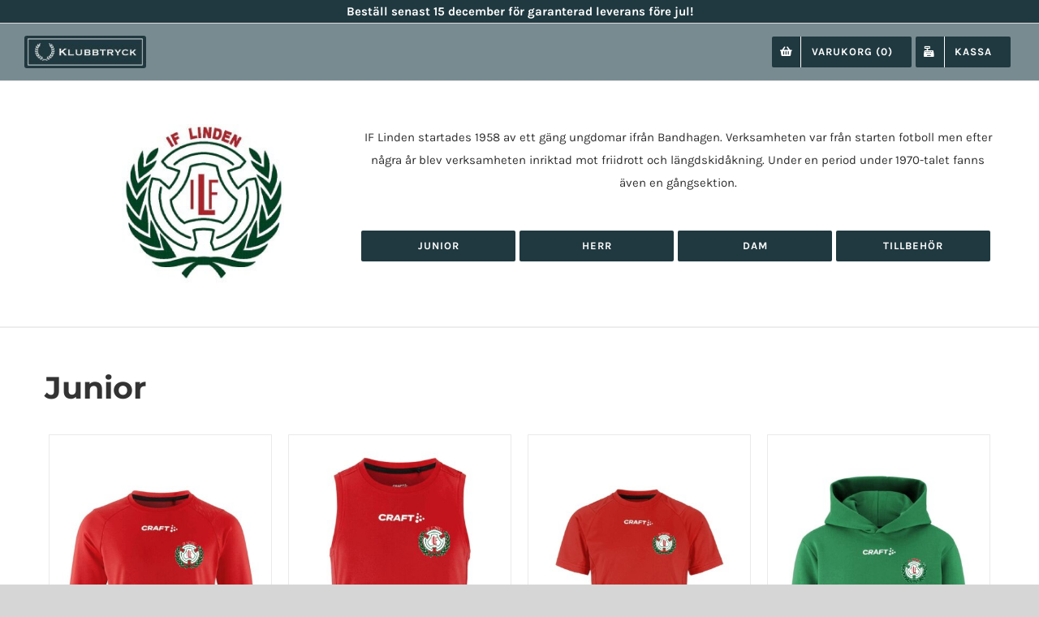

--- FILE ---
content_type: text/html; charset=UTF-8
request_url: https://www.klubbtryck.se/linden/junior-linden/
body_size: 27942
content:
<!DOCTYPE html>
<html class="avada-html-layout-wide avada-html-header-position-top avada-html-is-archive" lang="sv-SE" prefix="og: http://ogp.me/ns# fb: http://ogp.me/ns/fb#">
<head>
	<meta http-equiv="X-UA-Compatible" content="IE=edge" />
	<meta http-equiv="Content-Type" content="text/html; charset=utf-8"/>
	<meta name="viewport" content="width=device-width, initial-scale=1, maximum-scale=1" />
	<meta name='robots' content='index, follow, max-image-preview:large, max-snippet:-1, max-video-preview:-1' />

	<!-- This site is optimized with the Yoast SEO plugin v26.7 - https://yoast.com/wordpress/plugins/seo/ -->
	<title>Klubbtryck | IF Linden | Junior</title>
	<meta name="description" content="Beställ dina klubbkläder från IF Linden | Junior här på Klubbtryck!" />
	<link rel="canonical" href="https://www.klubbtryck.se/linden/junior-linden/" />
	<meta property="og:locale" content="sv_SE" />
	<meta property="og:type" content="article" />
	<meta property="og:title" content="Klubbtryck | IF Linden | Junior" />
	<meta property="og:description" content="Beställ dina klubbkläder från IF Linden | Junior här på Klubbtryck!" />
	<meta property="og:url" content="https://www.klubbtryck.se/linden/junior-linden/" />
	<meta property="og:site_name" content="Klubbtryck" />
	<meta name="twitter:card" content="summary_large_image" />
	<script type="application/ld+json" class="yoast-schema-graph">{"@context":"https://schema.org","@graph":[{"@type":"CollectionPage","@id":"https://www.klubbtryck.se/linden/junior-linden/","url":"https://www.klubbtryck.se/linden/junior-linden/","name":"Klubbtryck | IF Linden | Junior","isPartOf":{"@id":"https://www.klubbtryck.se/#website"},"primaryImageOfPage":{"@id":"https://www.klubbtryck.se/linden/junior-linden/#primaryimage"},"image":{"@id":"https://www.klubbtryck.se/linden/junior-linden/#primaryimage"},"thumbnailUrl":"https://www.klubbtryck.se/wp-content/uploads/2019/09/rush-2-0-long-sleeve-tee-junior-if-linden-klubbtryck.jpg","description":"Beställ dina klubbkläder från IF Linden | Junior här på Klubbtryck!","breadcrumb":{"@id":"https://www.klubbtryck.se/linden/junior-linden/#breadcrumb"},"inLanguage":"sv-SE"},{"@type":"ImageObject","inLanguage":"sv-SE","@id":"https://www.klubbtryck.se/linden/junior-linden/#primaryimage","url":"https://www.klubbtryck.se/wp-content/uploads/2019/09/rush-2-0-long-sleeve-tee-junior-if-linden-klubbtryck.jpg","contentUrl":"https://www.klubbtryck.se/wp-content/uploads/2019/09/rush-2-0-long-sleeve-tee-junior-if-linden-klubbtryck.jpg","width":643,"height":1000,"caption":"Rush 2.0 Long Sleeve Tee Junior IF Linden Klubbtryck"},{"@type":"BreadcrumbList","@id":"https://www.klubbtryck.se/linden/junior-linden/#breadcrumb","itemListElement":[{"@type":"ListItem","position":1,"name":"Hem","item":"https://www.klubbtryck.se/"},{"@type":"ListItem","position":2,"name":"IF Linden","item":"https://www.klubbtryck.se/linden/"},{"@type":"ListItem","position":3,"name":"Junior"}]},{"@type":"WebSite","@id":"https://www.klubbtryck.se/#website","url":"https://www.klubbtryck.se/","name":"Klubbtryck","description":"Klubbartiklar för er förening","publisher":{"@id":"https://www.klubbtryck.se/#organization"},"potentialAction":[{"@type":"SearchAction","target":{"@type":"EntryPoint","urlTemplate":"https://www.klubbtryck.se/?s={search_term_string}"},"query-input":{"@type":"PropertyValueSpecification","valueRequired":true,"valueName":"search_term_string"}}],"inLanguage":"sv-SE"},{"@type":"Organization","@id":"https://www.klubbtryck.se/#organization","name":"Klubbtryck","url":"https://www.klubbtryck.se/","logo":{"@type":"ImageObject","inLanguage":"sv-SE","@id":"https://www.klubbtryck.se/#/schema/logo/image/","url":"https://www.klubbtryck.se/wp-content/uploads/2019/10/klubbtryck-logo-1000.jpg","contentUrl":"https://www.klubbtryck.se/wp-content/uploads/2019/10/klubbtryck-logo-1000.jpg","width":1000,"height":267,"caption":"Klubbtryck"},"image":{"@id":"https://www.klubbtryck.se/#/schema/logo/image/"}}]}</script>
	<!-- / Yoast SEO plugin. -->


<link rel="alternate" type="application/rss+xml" title="Klubbtryck &raquo; Webbflöde" href="https://www.klubbtryck.se/feed/" />
<link rel="alternate" type="application/rss+xml" title="Klubbtryck &raquo; Kommentarsflöde" href="https://www.klubbtryck.se/comments/feed/" />
					<link rel="shortcut icon" href="https://www.klubbtryck.se/wp-content/uploads/2019/10/klubbtryck-logo-square-favicon.png" type="image/x-icon" />
		
					<!-- Apple Touch Icon -->
			<link rel="apple-touch-icon" sizes="180x180" href="https://www.klubbtryck.se/wp-content/uploads/2019/10/klubbtryck-logo-square-favicon.png">
		
					<!-- Android Icon -->
			<link rel="icon" sizes="192x192" href="https://www.klubbtryck.se/wp-content/uploads/2019/10/klubbtryck-logo-square-favicon.png">
		
					<!-- MS Edge Icon -->
			<meta name="msapplication-TileImage" content="https://www.klubbtryck.se/wp-content/uploads/2019/10/klubbtryck-logo-square-favicon.png">
				<link rel="alternate" type="application/rss+xml" title="Webbflöde för Klubbtryck &raquo; Junior, Kategori" href="https://www.klubbtryck.se/linden/junior-linden/feed/" />
				
		<meta property="og:locale" content="sv_SE"/>
		<meta property="og:type" content="article"/>
		<meta property="og:site_name" content="Klubbtryck"/>
		<meta property="og:title" content="Klubbtryck | IF Linden | Junior"/>
				<meta property="og:url" content="https://www.klubbtryck.se/linden/junior-linden/rush-troja-jr/"/>
																				<meta property="og:image" content="https://www.klubbtryck.se/wp-content/uploads/2019/09/rush-2-0-long-sleeve-tee-junior-if-linden-klubbtryck.jpg"/>
		<meta property="og:image:width" content="643"/>
		<meta property="og:image:height" content="1000"/>
		<meta property="og:image:type" content="image/jpeg"/>
				<style id='wp-img-auto-sizes-contain-inline-css' type='text/css'>
img:is([sizes=auto i],[sizes^="auto," i]){contain-intrinsic-size:3000px 1500px}
/*# sourceURL=wp-img-auto-sizes-contain-inline-css */
</style>
<link rel='stylesheet' id='extended-flat-rate-shipping-woocommerce-css' href='https://www.klubbtryck.se/wp-content/plugins/advanced-free-flat-shipping-woocommerce/public/css/extended-flat-rate-shipping-woocommerce-public.css?ver=1.6.4.96' type='text/css' media='all' />
<style id='woocommerce-inline-inline-css' type='text/css'>
.woocommerce form .form-row .required { visibility: hidden; }
/*# sourceURL=woocommerce-inline-inline-css */
</style>
<link rel='stylesheet' id='brands-styles-css' href='https://www.klubbtryck.se/wp-content/plugins/woocommerce/assets/css/brands.css?ver=10.3.7' type='text/css' media='all' />
<link rel='stylesheet' id='fusion-dynamic-css-css' href='https://www.klubbtryck.se/wp-content/uploads/fusion-styles/2a803bdda19fc34a69e16e5f1f454968.min.css?ver=3.14' type='text/css' media='all' />
<script type="text/javascript" src="https://www.klubbtryck.se/wp-includes/js/jquery/jquery.min.js?ver=3.7.1" id="jquery-core-js"></script>
<script type="text/javascript" src="https://www.klubbtryck.se/wp-content/plugins/advanced-free-flat-shipping-woocommerce/public/js/extended-flat-rate-shipping-woocommerce-public.js?ver=1.6.4.96" id="extended-flat-rate-shipping-woocommerce-js"></script>
<script type="text/javascript" src="https://www.klubbtryck.se/wp-content/plugins/woocommerce/assets/js/jquery-blockui/jquery.blockUI.min.js?ver=2.7.0-wc.10.3.7" id="wc-jquery-blockui-js" defer="defer" data-wp-strategy="defer"></script>
<script type="text/javascript" id="wc-add-to-cart-js-extra">
/* <![CDATA[ */
var wc_add_to_cart_params = {"ajax_url":"/wp-admin/admin-ajax.php","wc_ajax_url":"/?wc-ajax=%%endpoint%%","i18n_view_cart":"Visa varukorg","cart_url":"https://www.klubbtryck.se/varukorg/","is_cart":"","cart_redirect_after_add":"no"};
//# sourceURL=wc-add-to-cart-js-extra
/* ]]> */
</script>
<script type="text/javascript" src="https://www.klubbtryck.se/wp-content/plugins/woocommerce/assets/js/frontend/add-to-cart.min.js?ver=10.3.7" id="wc-add-to-cart-js" defer="defer" data-wp-strategy="defer"></script>
<script type="text/javascript" src="https://www.klubbtryck.se/wp-content/plugins/woocommerce/assets/js/js-cookie/js.cookie.min.js?ver=2.1.4-wc.10.3.7" id="wc-js-cookie-js" defer="defer" data-wp-strategy="defer"></script>
<script type="text/javascript" id="woocommerce-js-extra">
/* <![CDATA[ */
var woocommerce_params = {"ajax_url":"/wp-admin/admin-ajax.php","wc_ajax_url":"/?wc-ajax=%%endpoint%%","i18n_password_show":"Visa l\u00f6senord","i18n_password_hide":"D\u00f6lj l\u00f6senord"};
//# sourceURL=woocommerce-js-extra
/* ]]> */
</script>
<script type="text/javascript" src="https://www.klubbtryck.se/wp-content/plugins/woocommerce/assets/js/frontend/woocommerce.min.js?ver=10.3.7" id="woocommerce-js" defer="defer" data-wp-strategy="defer"></script>
<script type="text/javascript" id="WCPAY_ASSETS-js-extra">
/* <![CDATA[ */
var wcpayAssets = {"url":"https://www.klubbtryck.se/wp-content/plugins/woocommerce-payments/dist/"};
//# sourceURL=WCPAY_ASSETS-js-extra
/* ]]> */
</script>
<link rel="https://api.w.org/" href="https://www.klubbtryck.se/wp-json/" /><link rel="alternate" title="JSON" type="application/json" href="https://www.klubbtryck.se/wp-json/wp/v2/product_cat/376" /><link rel="EditURI" type="application/rsd+xml" title="RSD" href="https://www.klubbtryck.se/xmlrpc.php?rsd" />
<script src="https://klubbtryck.se/wp-content/inputmask/inputmask/dist/jquery.inputmask.js"></script>
<script src="https://klubbtryck.se/wp-content/inputmask/inputmask/dist/bindings/inputmask.binding.js"></script>
<script>
jQuery(document).ready(function(){
	//jQuery('.hej').inputmask();
  //jQuery('.inputfield-custom').inputmask("99-9999999");  //static mask
});
</script>

<!-- 	// data-inputmask-repeat="' . get_field('tecken_for_tryck') .'"
	$current_user = wp_get_current_user();
					if ( is_user_logged_in() && 1 == $current_user->ID ) {
		echo '<div class="klubbtryck-input klubbtryck-tryck1" style="">
				<input type="text" id="tryck1" name="tryck1" class="inputfield-custom hej" data-inputmask-mask="******" data-inputmask-greedy="true" data-inputmask-placeholder="_" data-inputmask-repeat="' . get_field('tecken_for_tryck') .'" data-inputmask-clearMaskOnLostFocus="true" data-inputmask-clearIncomplete="false" data-inputmask-removeMaskOnSubmit="true" data-inputmask-autoUnmask="false" />'; ?>
				<input type="text" id="tryck2" name="tryck1" class="inputfield-custom" data-inputmask="'mask': '*', 'repeat': 10, 'greedy' : true " />
				
			 <?php echo '</div>';
			} --><style type="text/css" id="css-fb-visibility">@media screen and (max-width: 800px){.fusion-no-small-visibility{display:none !important;}body .sm-text-align-center{text-align:center !important;}body .sm-text-align-left{text-align:left !important;}body .sm-text-align-right{text-align:right !important;}body .sm-text-align-justify{text-align:justify !important;}body .sm-flex-align-center{justify-content:center !important;}body .sm-flex-align-flex-start{justify-content:flex-start !important;}body .sm-flex-align-flex-end{justify-content:flex-end !important;}body .sm-mx-auto{margin-left:auto !important;margin-right:auto !important;}body .sm-ml-auto{margin-left:auto !important;}body .sm-mr-auto{margin-right:auto !important;}body .fusion-absolute-position-small{position:absolute;top:auto;width:100%;}.awb-sticky.awb-sticky-small{ position: sticky; top: var(--awb-sticky-offset,0); }}@media screen and (min-width: 801px) and (max-width: 1070px){.fusion-no-medium-visibility{display:none !important;}body .md-text-align-center{text-align:center !important;}body .md-text-align-left{text-align:left !important;}body .md-text-align-right{text-align:right !important;}body .md-text-align-justify{text-align:justify !important;}body .md-flex-align-center{justify-content:center !important;}body .md-flex-align-flex-start{justify-content:flex-start !important;}body .md-flex-align-flex-end{justify-content:flex-end !important;}body .md-mx-auto{margin-left:auto !important;margin-right:auto !important;}body .md-ml-auto{margin-left:auto !important;}body .md-mr-auto{margin-right:auto !important;}body .fusion-absolute-position-medium{position:absolute;top:auto;width:100%;}.awb-sticky.awb-sticky-medium{ position: sticky; top: var(--awb-sticky-offset,0); }}@media screen and (min-width: 1071px){.fusion-no-large-visibility{display:none !important;}body .lg-text-align-center{text-align:center !important;}body .lg-text-align-left{text-align:left !important;}body .lg-text-align-right{text-align:right !important;}body .lg-text-align-justify{text-align:justify !important;}body .lg-flex-align-center{justify-content:center !important;}body .lg-flex-align-flex-start{justify-content:flex-start !important;}body .lg-flex-align-flex-end{justify-content:flex-end !important;}body .lg-mx-auto{margin-left:auto !important;margin-right:auto !important;}body .lg-ml-auto{margin-left:auto !important;}body .lg-mr-auto{margin-right:auto !important;}body .fusion-absolute-position-large{position:absolute;top:auto;width:100%;}.awb-sticky.awb-sticky-large{ position: sticky; top: var(--awb-sticky-offset,0); }}</style>	<noscript><style>.woocommerce-product-gallery{ opacity: 1 !important; }</style></noscript>
	<style id="sccss">/** LISTA FÖR KONTAKTPERSONER UNDER MIN FÖRENING */
.forening-klubbadministratorer-table {
    width: 100%;
    border-collapse: collapse;
    margin: 1.5rem 0;
}

.forening-klubbadministratorer-table th,
.forening-klubbadministratorer-table td {
    padding: 0.5rem 0.75rem;
    border-bottom: 1px solid #eee;
    text-align: left;
}

.forening-klubbadministratorer-table th {
    font-weight: 600;
}

.klubb-remove-klubbadministrator-button {
    cursor: pointer;
    color: white;
    background: #1f3a40;
    border: 0px solid;
    font-family: Karla, Arial, Helvetica, sans-serif;
    font-size: 13px !important;
    font-weight: 700;
    text-transform: uppercase;
}



/* VISAR MIN FÖRENING I MENY BARA OM INLOGGAD */
body #MINFORENING {
    display: none !important;
}
body.logged-in #MINFORENING {
    display: block !important;
}

/*TAR TILLFÄLLIGT BORT LÄGG I KUNDVAGNSKNAPPEN
.product .summary .cart .single_add_to_cart_button {
    display: none!important;
}
*/
/*********** BUTIKSMEDDELANDE *****************/
p.woocommerce-store-notice {
    left: 30%!important;
    right: 30%!important;
    background: #bfa547 !important;
    font-size: 18px !important;
    border: 1px solid white!important;
}
@media only screen and (max-width: 768px){
		p.woocommerce-store-notice {
			left: 0%!important;
			right: 0%!important;
	}
}
p.woocommerce-store-notice a {
    color: white;
    border: 1px solid white;
    background: #788b91;
    padding: 3px 15px;
    border-radius: 5px;
    margin-top: 10px;
    /* position: relative; */
    width: 100px;
    display: inline-block;
}
p.woocommerce-store-notice a:hover {
    background: #4d5f64;
}
.woocommerce-store-notice__dismiss-link {
    display: none!important;
}

/****************** NY ANSÖKAN STOR #gf_12 ***************/
.margintop {
	  margin-top: 30px;
}
/* FÄRGVÄLJARE RADIO OCH CHECKBOX */
#gform_wrapper_12 .checkbox-lista .color-picker-swatch,
#gform_wrapper_12 .checkbox-lista .color-picker-swatch-color {
	border-radius: 0px;
	border: 1px solid;
  box-shadow: none;
	height: 40px;
	width: 100%;
}
#gform_wrapper_12 .checkbox-lista .gform-field-label {
	width: 100%;
}
#gform_wrapper_12 .checkbox-lista .color-picker-swatch-color-wrap {
	border: 0px solid!important;
}
#gform_wrapper_12 .checkbox-lista .color-picker-swatch-text-wrap {
	line-height: 26px;
}
/* FÄRGVÄLJARE FÄRGER */
.colorvaljare .color-picker-swatch-color i {
    width: 50px!important;
    height: 50px!important;
}
.colorvaljare .color-picker-swatch-color i {
    background-image: url(https://klubbtryck.se/wp-content/plugins/gf-color-picker/images/icons/icon-tick.svg)!important;
    background-size: 50px!important;
	  filter: invert(53%) sepia(53%) saturate(627%) hue-rotate(152deg) brightness(88%) contrast(90%);
}
.colorvaljare .color-picker-swatch-color {
    width: 100%!important;
    height: 80%!important;
    transform: none!important;
}
.colorvaljare .color-picker-swatch-text-wrap {
    color: #000000!important;
}

/* VÄLJ TRYCK */
.valjtryck .ginput_container .gform-field-label {
    border-radius: 1px!important;
    box-shadow: 5px 4px 3px rgba(7, 30, 87, .2)!important;
}
.valjtryck .ginput_container .image-choices-choice-text {
    text-align: center!important;
    padding: 0px!important;
	  width: 100%;
}.valjtryck .gform-field-label {
    text-align: left!important;
}

@media only screen and (min-width: 1001px){
	#gform_wrapper_12 .checkbox-lista .gfield_radio, #gform_wrapper_12 .checkbox-lista .gfield_checkbox {
	  column-count: 3;
    column-gap: 20px;
    display: block;
	}
}
@media only screen and (max-width: 1000px){
	#gform_wrapper_12 .checkbox-lista .gfield_radio, #gform_wrapper_12 .checkbox-lista .gfield_checkbox {
	  column-count: 2;
    column-gap: 20px;
    display: block;
	}
}
@media only screen and (max-width: 500px){
	#gform_wrapper_12 .checkbox-lista .gfield_radio, #gform_wrapper_12 .checkbox-lista .gfield_checkbox {
	  column-count: 1;
    column-gap: 20px;
    display: block;
	}
}
#gform_wrapper_12 .checkbox-lista .color-picker-choice {
    display: block;
	  margin-bottom: 10px;
}

/*TIDIGARE KOLLEKTIONER*/
.gpasc-drafts {
	  position: relative;
	  border-bottom: 1px solid;
		margin-bottom: 40px;
}
.gpasc-drafts h4 {
		margin-top: 0px!important;
}
.gpasc-auto-load-notice {
    border-bottom: 1px solid;
    margin: 20px 0px;
    font-size: 16px;
    font-weight: 500;
}
.gpasc-draft-link-content {
    float: left;
}
.gpasc-current-draft:after {
		content: "(Visas just nu)";
		margin-left: -25px;
}
.gpasc-auto-load-notice a, .gpasc-new-draft-button {
	  cursor: pointer;
		position: absolute;
    top: 10px;
    right: 0;
    float: right;
    background: #253a43;
    color: white;
    padding: 7px;
    border: 0;
}

/*FOT*/
#gform_wrapper_12 .gform_page_footer {
    text-align: center;
}
#gform_wrapper_12 .gform_page_footer .gform_previous_button.button {
    float: left;
}
#gform_wrapper_12 #gform_submit_button_12, #gform_wrapper_12 .gform_next_button {
    float: right;
}
#gform_wrapper_12  .gform_save_link.button {
    float: none;
}

/*STEG*/
#gform_wrapper_12 .gf_step, #gform_wrapper_12 .gf_step_pending {
    border: 1px solid;
    background: #253a43!important;
    color: white;
    width: 24%;
    display: inline-block;
    margin: 5px 1% 5px 0;
}
#gform_wrapper_12 .gf_step_active {
    background: #617383!important;
}
#gform_wrapper_12 .gpmpn-page-link .gf_step_label {
    text-decoration: none;
    color: white;
}
#gform_wrapper_12 .gf_step a {
    width: 100%;
    display: block;
}
#gform_wrapper_12 .gf_step .gf_step_number {
    background: 0 0;
		border: 0!important;
    border-right: 2px solid white!important;
    border-radius: 0;
    color: white;
    font-size: 18px;
    font-weight: 500;
    height: 45px;
    text-align: center;
    width: 45px;
}
#gform_wrapper_12 .gf_step_completed .gf_step_number::after {
    font-size: 35px;
}
#gform_wrapper_12 .gf_step_completed .gf_step_number::before {
    background: #607382;
    border: 0!important;
    border-right: 2px solid white!important;
    border-radius: 0;
    height: 45px;
    left: 0px;
    top: 0px;
    width: 45px;
}

/*TEXTFÄLT OCH DROPDOWN*/
#gform_wrapper_12.gravity-theme .gfield {
    margin-bottom: 30px;
}
#gform_wrapper_12 .gfield input:not([type=radio]):not([type=checkbox]):not([type=submit]):not([type=button]):not([type=image]):not([type=file]), #gform_wrapper_12 .gfield_select[multiple=multiple] {
    height: 50px;
    border-radius: 5px !important;
	  font-size: 16px;
}
#gform_wrapper_12 .gfield .gravity-select-parent select, #gform_wrapper_12 .gfield select {
    height: 50px;
    border-radius: 5px;
	  font-size: 16px;
}
#gform_wrapper_12 .gfield .gravity-select-parent .select-arrow {
    height: 48px !important;
    line-height: 48px !important;
    font-size: 15px !important;
	  border-radius: 5px;
}


/*RUBRIKER OCH BESKRIVNINGAR*/
#gform_wrapper_12 .gfield_description {
    font-size: 18px;
  	padding-bottom: 30px;
	  padding-top: 0px!important;
}
#gform_wrapper_12 .gfield--type-choice .gfield_label, #gform_wrapper_12 .gfield--type-fileupload .gfield_label, #gform_wrapper_12 .gfield--type-textarea .gfield_label {
    font-size: 40px;
}


/*GÖR ALLA RUTOR / PRODUKTER LIKA HÖGA*/
.ec-theme--43681.ec-cards-wrap {
	-webkit-box-align: stretch;
	align-items: stretch;
}
.ec-theme--43681 .ec-cmp-button {
    margin-top: auto;
}
.ec-theme--43681 .ec-card.ec-selected {
    background: #ecf2e9 !important;
}

/*GÖR LÄNKAR TILL KNAPPAR I TEXTEN*/
#gform_wrapper_12 .ec-cmp-content .ec-paragraph a {
		width: fit-content;
    padding: 5px 10px;
    margin: auto;
    display: block;
    background: #21393f;
    color: white;
    text-decoration: none;
    -webkit-transition: all 0.3s;
    transition: all 0.3s;
    border-radius: 5px;
}
#gform_wrapper_12 .ec-cmp-content .ec-paragraph a:hover {
    background: #000;
}
/*PADDING PÅ INNEHÅLLET*/
#gform_wrapper_12 .ec-cmp-label, #gform_wrapper_12 .ec-cmp-paragraph, #gform_wrapper_12 .ec-cmp-list {
    padding-left: 10px!important;
    padding-right: 10px!important;
}


/******************************* SKAPA KOLLEKTION *************************/
/* CHECKBOXAR SPECIALARE*/
.klubbtryck-kollektion input[type="checkbox"] {
    display: none!important;
}
.klubbtryck-kollektion input[type="checkbox"] + label {
  	display: block !important;
    cursor: pointer !important;
	  height: 38px;
}
.klubbtryck-kollektion input[type="checkbox"]:checked + label {
		height: 38px;
}
.klubbtryck-kollektion input[type="checkbox"] + label:before {
    font-family: "Font Awesome 5 Free";
    content: "\f0c8";
    font-weight: 400;
    font-size: 30px;
    vertical-align: middle;
    padding-right: 10px;
}
.klubbtryck-kollektion input[type="checkbox"]:checked + label:before {
		font-family: "Font Awesome 5 Free"; 
		font-weight: 900; 
		/*content: "\f00c";*/
	  content: "\f14a";
	  font-size: 30px;
  	vertical-align: middle;
    padding-right: 10px;
}

/********************* LAGBESTÄLLNING ****************/
#errors {
	display: none; 
	background: #f2dedf; 
	margin: 15px 0px; 
	padding: 10px; 
	color: #a64242; 
	width: 100%; 
	border: 1px solid #a64243;
}

body #visa-lag .inputfield-custom {
	border-width: 1px !important;
}
body #visa-lag .farglag {
	width: 98%!important;x
}

/*KNAPP*/
body .changetyp .changetypknapp {
	background: #203940!important;
	color: white!important;
	width: 100% !important;
}

/*TABLE*/
.laglistan table {
	border-collapse: collapse;
  border-spacing: 0;
  width: 100%;
	margin-bottom: 10px;
}
.laglistan th { 
	border-top: 0px; 
	padding: 5px 10px 5px 0;
	vertical-align: middle;
	text-align: left;
}

.laglistan tr { 
  border-bottom: 1px solid lightgrey;
}
.laglistan .plaggrad td { 
	padding: 6px 2px; 
}
.laglistan .plaggrad .tabortplagg { 
	text-align: center; 
	vertical-align: middle; 
}
.laglistan .plaggrad .tabortplagg button { 
	background:#eb5858;
	border-radius: 2px;
	border: 1px solid #6a1414;
	cursor: pointer;
	color: white;
	font-weight: bolder; 
}
.laglistan #plagg-1 .remove {
	display: none!important; 
}
.laglistan .inputfield-custom {
	height: 38px !important;
  border: 1px solid #213840 !important;
}

/********* ANNAN BAKGRUNDSFÄRG FÖR FLOW **************/
.forening_flow .klubbtryck-forening-header {
    background-color: #203940!important;
    color: #cca741!important;
}

/******* DÖLJER PRODUKTBILD FÖR SPECIALLSIDOR **************/
.postid-40328 .product .avada-product-images-global, /*BARBETTKLUBBEN*/
.postid-42108 .product .avada-product-images-global, /*SÖDERTÄLJE SIMSÄLLSKAP*/
.postid-42112 .product .avada-product-images-global, /*RÖNNINGE SIM */
.postid-42113 .product .avada-product-images-global { /*NYNÄSHAMNS  SIM */
    display: none!important;
    margin-right: 0!important;
}
.postid-40328 .product .summary.entry-summary,
.postid-42108 .product .summary.entry-summary,
.postid-42112 .product .summary.entry-summary,
.postid-42113 .product .summary.entry-summary {
    margin-left: 0!important;
}

/*************************************** SPECIALARE **************************/
/* DÖLJER "LÄGG I KUNDVAGN" FÖR DE PRODUKTER SOM HAR CUSTOM LAGERSTATUS "EJ KÖPBAR" - 27 OKT 2022 */
.ej-kop .summary-container .cart {
		display: none!important;
}

/************ NLDK STÄNGT BESTÄLLNINGSFÖNSTER ***********/
.product_cat-nldk .out-of-stock {
	  display: none!important;
}

.product_cat-nhc .out-of-stock {
	  display: none!important;
}

/*************** STORLEKSTABELL FÖR HÖÖR SCOUTKÅR *************/
#product-36290 .avada-product-images-global, #product-36290 .fusion-woocommerce-tab-title,
#product-36293 .avada-product-images-global, #product-36293 .fusion-woocommerce-tab-title,
#product-36296 .avada-product-images-global, #product-36296 .fusion-woocommerce-tab-title {
    display: none!IMPORTANT;
}

/** ANSÖKNING FÖR NY FÖRENING **/
#gform_1 .gfield {
    margin-top: 20px;
}
#gfield_upload_rules_1_13 {
	  display: none!important;
}

/*** ÖVRIGT / VET INTE **/
.doltnu {
	  display: none!important;
}


/********************************** HEADER ********************************/
/* DÖLJER "ALLA FÖRENINGAR"-KNAPPEN 10 juni 2022 */
.hidden-knapp {
		display: none!important;
}

/*** DÖLJER EN DEL AV HEADER PÅ VISSA SIDOR **/
.woocommerce-shop .klubbtryck-forening-header /* FÖRSTASIDAN */, 
.page-id-20581 .klubbtryck-forening-header,/* KASSA */
.page-id-20580 .klubbtryck-forening-header, /* VARUKORG */
.page-id-20063 .klubbtryck-forening-header, /* VILLKOR */
.page-id-20452 .klubbtryck-forening-header, /* ANSÖK OM NY FÖRENING */
.page-id-20135 .klubbtryck-forening-header, /* VANLIGA FRÅGOR / OM KLUBBTRYCK */
.page-id-19745 .klubbtryck-forening-header, /* KONTAKT */
.page-id-26735 .klubbtryck-forening-header /* SKAPA PRODUKT */ {
	  display: none!important;
}

/************ HEADER MOBILANPASSNING ****************/
@media only screen and (max-width: 1250px){
	.facebookbutton {
		display: none!important;
	}
}
@media only screen and (max-width: 700px){
	.fusion-tb-header .fusion-button-text {
		font-size: 10px!important;
	}
	.fusion-tb-header .button-small {
    padding: 8px 6px!important;
	}
}
/********************************** FOOTER *********************************/
/**** TBS FOOTER IMAGE ****/
@media only screen and (min-width: 800px){
	.right-logo-footer {
			position: absolute;
			height: 100%;
			right: 5%;
			top: 0;
			padding: 10px;
	}
}
@media only screen and (max-width: 800px){
	.right-logo-footer {
		width: 100%;
		text-align: center;
		margin-top: 20px;
	}
	.right-logo-footer img {
			width:100px;
	}
}
.right-logo-footer img {
		height: 100%;
}

/*************************************** FÖRSTASIDAN ******************************/
.facebookbutton .button-icon-right {
    margin-left: 0px!important;
}

/** DÖLJER UNDERKATEGORIER PÅ FÖRENINGSSIDOR (ENDAST FEATURED SKA VISAS) **/
.tax-product_cat .woocommerce-container .product-category {
	  display: none!important;
}

/* FÖRENINGSBOXAR PÅ FÖRSTASIDAN */
.woocommerce-shop .products .product.product-grid-view {
    height: 400px!important;
}
.woocommerce-shop .fusion-product-wrapper {
    padding: 10px;
}
body .product-category a:hover h2 {
	  color: black!important;
}
.woocommerce-shop #wrapper .product-category a h2.woocommerce-loop-category__title {
    text-align: center;
    position: absolute;
    width: 100%;
    left: 0;
    bottom: 0;
	  font-style: normal;
    font-size: 16px;
}
.product-category .fusion-product-wrapper:hover {
  	border-color: #bfbfbf;
	  background-color: #fbfbfb!important;
    cursor: pointer;
}
.product-category .fusion-product-wrapper img {
    margin: auto;
    position: absolute;
	  padding: 10px;
    top: -20%;
    left: 0;
    bottom: 0;
    right: 0;
}
/* MOBILANPASSNING FÖRENINGSBOXAR FÖRSTASIDAN */
@media only screen and (min-width: 735px) and (max-width: 917px) {
	.products.products-5 .product-grid-view {
    width: 33.333333%!important;
	}
}
@media only screen and (max-width: 735px){
	.products.products-5 .product-grid-view {
    width: 50%!important;
	}
	.woocommerce-shop .products .product.product-grid-view {
    height: 275px!important;
	}
	.product-category .fusion-product-wrapper img {
    padding: 25px!important;
	}
	.products li.product-grid-view {
    width: 50%!important;
	}
}
@media only screen and (max-width: 600px){
	.fusion-woocommerce-equal-heights .products .product.product-grid-view {
    height: 400px!important;
	}
	.product-grid-view .fusion-product-content {
    top: 300px!important;
	}
}
@media only screen and (max-width: 400px){
	.fusion-woocommerce-equal-heights .products .product.product-grid-view {
    height: 330px!important;
	}
	.product-grid-view .fusion-product-content {
    top: 200px!important;
	}
}

/**************************** PRODUKTLISTOR RUTNÄT *****************************/
.avada-image-rollover-direction-fade .fusion-image-wrapper .fusion-rollover {
    transition: opacity .2s ease-in-out!IMPORTANT;
}

/** VISNING AV PRODUKTER I BUTIKEN - SAMMA HÖJD **/
.product-grid-view .fusion-product-content {
    background: white;
    position: absolute;
    width: 100%;
    /*top: 400px; ÄNDRAR TILL BOTTOM 0*/
		bottom: 0;
    z-index: 1;
}
/* EJ PÅ LAGER */
.fusion-woocommerce-equal-heights .products .product.outofstock:before {
		position: absolute;
    width: 93%;
    content: "";
    background: #aeaeae45;
    height: 96%;
    z-index: 999;
}

.fusion-woocommerce-equal-heights .products .product.product-grid-view {
    padding: 10px;
    position: relative;
    height: 500px;
    overflow: hidden;
}
.fusion-woocommerce-equal-heights .products .product.product-grid-view .fusion-clean-product-image-wrapper {
    padding: 10px 5px 5px 5px;
		text-align: center;
}
.fusion-woocommerce-equal-heights .products .product.product-grid-view .fusion-product-wrapper {
		overflow: hidden;
}
.fusion-rollover .fusion-rollover-content .fusion-product-buttons .add_to_cart_button, .fusion-rollover .fusion-rollover-content .fusion-product-buttons .fusion-rollover-linebreak {
  display:none!important;
}


/** PRODUKTER **/
.sku_wrapper {
		display: none!important;
}
.product_meta>span {
    display: none!important;
}

/* BADGES */
.woo-sale-badge-circle .onsale {
    background: #203940;
    line-height: 0;
    border-radius: 0px!important;
    padding: 4px 10px;
}
.onsale:before, .onsale:after {
   padding-top: 12px!important;
}


/*************************** PRODUKTSIDAN *******************************/

/*  UNDERKATEOGIRE TILL FÖRENINGARNA STRÄCKER SIG 25% ELLER 50% FÖR ATT ALLA KNAPPAR SKA BLI LIKA BREDA 
 *  DEN HÄR KODEN HÖR IHOP MED KLUBBTRYCK HEADER CUSTOM KODEN. */
.klubbtryck-child-cats .fusion-column-wrapper div {
	flex: 1 1 25%;
}
@media only screen and (max-width: 768px){
	.klubbtryck-child-cats .fusion-column-wrapper div {
		flex: 1 1 50%;
	}
}

/* MOBILANPASSNING AV PRODUKTSIDAN OCH STOLEKAR &amp; FÄRGER */

/* GÖR SÅ SIDAN GÅR FRÅN 50% TILL 100% VID RÄTT TILLFÄLLE */
@media only screen and (max-device-width: 1024px){
	#wrapper .product .summary.entry-summary,
	#wrapper .product .avada-product-images-global {
			float: none!important;
			margin-left: 0%!important;
			width: 100%!important;
	}
	/* FÄLT FÖR TRYCK, ALTERNATIV OCH SPECIAL BLIR 100% BRED */
	.product .summary-container .cart .klubbtryck-alt,
	.product .summary-container .cart .klubbtryck-tryck1,
	.product .summary-container .cart .klubbtryck-tryck2,
	.product .summary-container .cart .klubbtryck-special {
		width: 100%!important;
		margin: 30px 0 5px 0!important;
	}
	/*TEXTFÄLT*/
	body .product .summary-container .inputfield-custom {
			width: 100%!important;
	}
	
	/* CENTRERAR BILDERNA */
	#wrapper .product .avada-product-images-global {
			width: 100%!important;
			text-align: center;
	}
	.avada-product-gallery {
    	display: inline-block!important;
	}
	.product .avada-product-images-global .woocommerce-product-gallery {
    	float: none!important;
	}
	.avada-product-gallery .flex-control-thumbs {
    	display: contents!important;
	}
	/* BREDAR KNAPP FÖR LÄGG I KUNDVAGN */
	.product .summary .cart .single_add_to_cart_button {
    	margin-right: 0%!important;
    	width: 100%;
	}
}
/* FIXAR SÅ STORLEK &amp; FÄRGSKNAPPARNA HAMNAR TRE PÅ VARJE RAD FÖR TELEFONER */
@media only screen and (max-device-width: 500px){
	.product .summary-container .cart .radio-group {
			display: block!important;
	}
	.radio-group label {
			width: 33.33333%!important;
			float: left;
			display: inline-block!important;
	}
}

/** FÄRG PÅ PRISET PÅ PRODUKTSIDAN, KUNDVAGNEN OCH KASSAN **/
body .product-details-container .amount, 
body .order-total .amount, 
body .product-subtotal .amount, .summary-container .amount {
	  color: #000!important;
}

/** RÖD TEXT FÖR EJ I LAGER **/
.entry-summary .summary-container .avada-availability .out-of-stock {
    color: red;
}

/* GÖR SÅ ATT PRODUKTBILDERNA CENTRERAS */
	.product .avada-product-images-global .woocommerce-product-gallery .flex-viewport {
			text-align: center!important;
	}

/* GÖR RUTAN GRÖN SOM SÄGER ATT PRODUKT LAGTS I KUNDVAGN */
.fusion-body .wc-block-components-notice-banner.is-success {
    border-color: #1d9f3e!important;
    background: #bbe8b9!important;
}

/* BORDER UNDER PRISET */
.product .product-border {
    border-top: 0px!important;
}
.woocommerce-product-details__short-description {
    display: none!important;
}
.woocommerce .single_add_to_cart_button {
    margin-top: 20px!IMPORTANT;
}
/* BORDER UNDER RELATERADE PRODUKTER */
body .related .fusion-title {
    border-bottom: 1px solid #e0dede;
}
/* DÖLJ ANTAL-FÄLTET */
.product .summary .cart .quantity {
    display: none!important;
}
/* GÖR BESKRIVNING 100% BRED SÅ ATT INTE KUNDVAGNSKNAPPEN HAMNAR TILL HÖGER OM BESKRIVNINGEN */
.product .summary .cart div[itemprop="description"] {
    width: 100%;
}
/* GÖR SÅ ATT LÄGG I KUNDVAGNS-KNAPPEN ALLTID ÄR PÅ EN EGEN RAD I BOTTEN */
.product .summary .cart .single_add_to_cart_button {
		margin-right: 52%;
}
/* DÖLJER KLARNA UNDER PRIS */
.product .summary-container #payment-method-message {
    display: none!important;
}

.fusion-woo-product-design-clean .products .product .product-title, 
.fusion-woo-product-design-clean .slides .product .product-title {
    font-style: normal;
    font-size: 16px;
}
/* DIV-BOXAR FÖR INPUT-FÄLT */
.product .summary-container .cart .klubbtryck-alt,
.product .summary-container .cart .klubbtryck-tryck1,
.product .summary-container .cart .klubbtryck-tryck2,
.product .summary-container .cart .klubbtryck-special {
	width: 50%;
	margin: 20px 0;
}
.product .summary-container .cart .clear {
	width: 100%!important;
	margin: 0!important;
}

/* LABELS */
.klubbtryck-input label {
	color: #000;
  font-weight: 800;
}

/*TEXTFÄLT*/
body .inputfield-custom {
		width: 96%!important;
		height: 42px!important;
    text-align: left!important;
    color: black!important;
    letter-spacing: 1px!important;
    font-weight: 800!important;
    font-size: 15px!important;
    border: 2px solid #213840!important;
    border-radius: 2px!important;
    /*text-transform: uppercase!important;*/
}
body select.inputfield-custom {
		text-transform: capitalize!important;
}

/* RÄTT BREDD OM DET FINNS BÅDE STORLEK OCH FÄRG */
.klubbtryckclass-50 {
	width: 48%; 
	margin-right: 2%;
}
.klubbtryckclass-100 {
	width: 100%;
}
.klubbtryckclass-farg {
	width: 100%;
}
@media only screen and (max-device-width: 500px){
	.klubbtryckclass-50 {
		width: 100%; 
		margin-right: 2%;
	}
}
@media only screen and (max-device-width: 1200px){
	.klubbtryckclass-storlek-farg {
		width: 100%; 
		margin: 30px 0 0 0;
	}
}

/* RADIO-KNAPPAR */
.product .summary-container .cart .radio-group {
  border: solid 2px #213840!important;
  display: flex;
  margin: 0px!important;
  border-radius: 2px!important;
  overflow: hidden!important;
}
.radio-group input[type=radio] {
  position: absolute!important;
  visibility: hidden!important;
  display: none!important;
}
.radio-group label {
	flex: 1 1 0!important;
	text-align: center;
	color: #111!important;
	display: inline-block!important;
	cursor: pointer!important;
	font-weight: bold!important;
	padding: 5px!important;
	box-shadow: 1px 1px 0px 1px #213840;
}
.radio-group input[type=radio]:checked + label{
  color: #FFF!important;
  background: #213840!important;
}

/* CHECKBOXAR SPECIALARE*/
.klubbtryck-special input[type="checkbox"] + label {
  	text-align: center;
    color: #111!important;
    display: inline-block!important;
    cursor: pointer!important;
    font-weight: bold!important;
    padding: 5px!important;
    border: 2px solid #213840;
    border-radius: 2px!important;
    text-transform: uppercase!important;
    height: 42px!important;
	  transition: all .5s;
}
.klubbtryck-special input[type="checkbox"] + label i {
    color: red!important;
	  transition: all .5s;
}
.klubbtryck-special input[type="checkbox"] {
    display: none!important;
}
.klubbtryck-special input[type="checkbox"]:checked + label {
  	color: white!important;
  	background: #213840;
	  transition: all .5s;
}
.klubbtryck-special input[type="checkbox"] + label:before {
    font-family: "Font Awesome 5 Free";
    content: "\f0c8";
	  font-weight: 400; 
    padding-right: 0px !important;
    width: 30px;
    height: 30px;
    font-size: 16px;
    display: inline-block!important;
}
.klubbtryck-special input[type="checkbox"]:checked + label:before {
	  color: white!important;
		font-family: "Font Awesome 5 Free"; 
		font-weight: 900; 
		/*content: "\f00c";*/
	  content: "\f14a";
	  padding-right: 10px;
	  font-size: 16px;
	  vertical-align: middle;
	  display: inline-block!important;
}

/******************************* KUNDVAGN *********************************/

/* DÖLJER KLARNA OVANFÖR TILL KASSA OCH UNDER TOTALT PRIS */
.cart_totals #payment-method-message {
	display:none!important;
}

.woocommerce-cart-form .wcpa_cart_type_image-group p, .wcpa_cart_type_image-group,
.woocommerce-checkout-review-order-table .wcpa_cart_type_image-group p {
    margin: 0!important;
}
.woocommerce-cart-form .wcpa_cart_type_image-group {
	  padding-top: 0px!important;
}
.wcpa_price_summary {
    width: 100%;
    background: #ffffff;
}
.shop_table .product-info .variation {
    margin-top: 0px!important;
}
.wcpa_cart_val {
	  text-transform: uppercase;
}

.woocommerce-cart-form h2, .cart_totals  .woocommerce-shipping-totals {
	display:none!important;
}
.includes_tax {
    float: none!important;
}
.includes_tax:before {
    content: "\A";
	  white-space:pre;
}
.wc-proceed-to-checkout {
		text-align: right;
}
.cart-collaterals .cart_totals .fusion-button {
    float: none!important;
}
.cart-collaterals .cart_totals .checkout-button {
    margin-top: 0px!important;
    margin-left: 10px;
}
@media only screen and (max-width: 700px){
	.wc-proceed-to-checkout {
			text-align: center!important;
	}
}
.wc-proceed-to-checkout a {
    margin: 10px 0 !important;
}
.cart_item .product-info .quantity .qty, .cart_item .product-info .quantity .plus, .cart_item .product-info .quantity .minus {
    display: inline-block;
    width: 46px!important;
	height: 45px!important;
    float: none;
    border: 1px solid #eaeaea;
}
.cart_item .product-info .quantity .minus {
	margin-right: -6px!important;
}


/******************************* KASSA ****************************************/
/* DÖLJER PROFILILOGGNING I TOPPEN AV KASSAN */
.avada-myaccount-user {
		display:none!important;
}

/* RABATTKOD */
.woocommerce-form-coupon-toggle, .post-content .woocommerce .checkout_coupon {
    display: none!important;
}
body #main .post-content .woocommerce .visakupong {
    display: block!important;
	  margin-bottom: 30px!important;
}

.woocommerce-error li {
    display: inline-block!important;
	  width: 100%;
    text-align: center;
	  padding: 1px 10px;
}
.woocommerce-message {
    display: inline-block!important;
    background-color: #8cb35f80!important;
    border: 1px solid #4CAF50!important;
    border-color: #2a5a2c!important;
    padding: 10px 30px!important;
    width: 100%!important;
    text-align: left!important;
    color: rgb(2 2 2)!important;
}
.woocommerce-message a:hover {
    color: #000!important;
}
.woocommerce-info .wc-forward:before, .woocommerce-message .wc-forward:before {
    content: "\f291"!important;
    margin-right: 6px;
    color: inherit;
    font-family: "Font Awesome 5 Free"!important;
    font-weight: 900!important;
}

/********** KUNDUPPGIFTER **************/

.woocommerce .checkout h3 {
    text-align: left;
    border: 0;
	  margin: 0;
}
/* DÖLJER NÅGRA SAKER */
.woocommerce-billing-fields > h3,
.woocommerce-invalid:after,
#billing_country_field {
    display: none!important;
}

/* SNYGGAR TILL FÄLTEN */
.checkout .input-text {
    padding: 8px 15px;
    border: none;
    border-bottom: 1px solid #a0a0a0;
    padding-left: 0px;
    font-size: 18px;
}
form.checkout .woocommerce-billing-fields label {
    color: #a0a0a0;
}
textarea:focus, .input-text:focus, input[type=email]:focus, input[type=number]:focus, input[type=tel]:focus, input[type=text]:focus, textarea:focus {
    border-color: #808080;
}

@media only screen and (max-width: 600px){
	#billing_first_name_field, #billing_last_name_field {
			width: 100%!important;
	}
}
@media only screen and (min-width: 600px){
	#billing_address_1_field, #billing_city_field, #billing_email_field {
			width: 50%;
			float: left;
			padding-right: 2%;
	}
	#billing_postcode_field, #billing_phone_field, #billing_personnummer_field {
			width: 50%;
			float: left;
			padding-left: 2%;
	}
	
	/* EXTRAFÄLT FÖR SKAPA KOLLEKTION */
	.wooccm-additional-fields .optional {
		  display: none!important;
	}
	.wooccm-additional-fields .form-row-first {
			width: 50%;
			float: left;
			padding-right: 1%;
	}
	.wooccm-additional-fields .form-row-last {
			width: 50%;
			float: left;
			padding-left: 1%;
	}
	.wooccm-additional-fields .form-row-wide {
			width: 100%;
			float: left;
			padding-left: 0%;
	}
	/*DROPDOWN*/
	.wooccm-additional-fields .woocommerce-input-wrapper {
    display: block;
	}
	.wooccm-additional-fields .woocommerce-input-wrapper .select {
    width: 100%;
	}
	/*TEXTFÄLT*/
	.wooccm-additional-fields .wooccm-type-textarea .woocommerce-input-wrapper .input-text {
    height: 100px;
	}
}
#billing_orderkommentar_field .optional,
#billing_personnummer_field .optional {
		display: none!important;
}

/* ANTAL AV VARJE PRODUKT */
.checkout .shop_table .product-name {
    position: relative;
}
.checkout .shop_table .product-quantity {
    position: absolute;
    top: 45%;
    right: 0;
}
@media only screen and (max-width: 1000px){
	.checkout .shop_table .product-quantity {
			/*right: 20%;*/
	}
}


/* FRAKTKNAPPAR */
body #main #shipping_method input[type="radio"]:checked+label,
body #main #shipping_method input[type="radio"]:checked+.extra-flate-tool-tip+label,
body #main .packing-select input[type="radio"]:checked+label {
    background-color: #213840!important;
    color: white!important;
	  border: 1px solid #213840!important;
}
@media only screen and (max-width: 900px){
	body #main #shipping_method li {
		width: 100%!important;
	}
}

@media only screen and (min-width: 800px){
	.checkout .shop_table tfoot th {
			width: 50%!important;
	}
}
 .checkout .shop_table tfoot td label {
    cursor: pointer;
	  position: relative;
    width: 100%!important;
    display: block;
    text-align: left;
    float: right;
    border: 1px solid;
    height:70px;
	 	padding-left: 10px;
	  border-radius: 5px!important;
}
/* FRAKTPRIS */
#shipping_method input[type=radio], .input-radio, .shop_table .fee {
    display: none!important;
}
input[type="radio"]:checked+label .priset,
input[type="radio"]:checked+.extra-flate-tool-tip+label .priset { 
		border-left: 1px solid white;
} 
.priset {
		position: absolute;
		border-left:1px solid #213840;
		padding-left:5px;
		margin-left:5px;
		right:0;
		height:100%;
		width:20%;
		text-align:center;
		line-height:60px;
}

/* MOMS */
.checkout .shop_table tfoot .order-total .includes_tax .amount {
    font-size: 12.5px!important;
}
    

/*********** BETALNINGAR ********************/
/*ALTERNATIV*/
/*.checkout .payment_methods {
    display: grid;
    grid-template-columns: repeat(auto-fit, minmax(380px, 1fr));
    gap: 10px;
}*/
.checkout .payment_methods li {
		position: relative;
	  width: 48%;
    float: left;
    margin: 1%;
    border: 1px solid #303030;
    border-radius: 5px;
    background-color: #f5f5f5;
    margin-bottom: 30px;
		cursor: pointer;
	  flex: 1;
    align-items: stretch;
	  min-height: 180px;
}
/*NAMN*/
.checkout .payment_methods li label {
		padding: 12px;
	  font-weight: bolder;
		cursor: pointer;
	  position: absolute;
    width: 100%;
    height: 100%;
	  z-index: 999;
	  border-radius: 5px;
}
/*BESKRIVNING*/
.checkout .payment_methods .payment_box {
	  padding: 50px 0px 0px 0px;
	  display: block !important;
	  margin-top: 0;
	  border-radius: 4px;
}

/*NAMN VALD*/
.checkout .payment_methods li input[type="radio"]:checked+label {
    color: white;
	  border: 1px solid black;
}
/*BESKRIVNING VALD*/
.checkout .payment_methods li input[type="radio"]:checked ~ div {
    background-color: #213840!important;
    color: white;
}

/* KLARNA */
.payment_method_stripe_klarna #wc-stripe_klarna-upe-form .wc-stripe-upe-element,
.payment_method_cod p {
    background: #f6f6f6 !important;
    background-color: #f6f6f6 !important;
		border-radius: 0px 0px 4px 4px;
    padding: 7px !important;
    color: black !important;
    margin: 0 !important;
	  border-top: 1px solid black!important;
}
@media only screen and (max-width: 900px){
	body .checkout .payment_methods li {
		width: 100%!important;
		margin-bottom: 15px!important;
	}
}

.checkout .order-total strong {
    font-size: 28px!important;
    color: #000 !important;
}

body .checkout .afrsm_shipping .extra-flate-tool-tip {
	  display: none!important;
}
.checkout_coupon p {
	  display: none!important;
}
.checkout_coupon h2 {
		font-family: Karla, Arial, Helvetica, sans-serif!important;
	  font-weight: 100!important;
}

/** VILLKOR **/
.woocommerce-terms-and-conditions-wrapper {
		display: inline-block;
}
.woocommerce-terms-and-conditions-link {
    text-decoration: underline;
}
.woocommerce .woocommerce-terms-and-conditions {
    max-height: 500px!important;
    border: 1px solid;
    border-radius: 3px;
    background: #fffcf5;
    padding: 0 14px;
    margin: 10px 0;
    overflow: auto;
}
.woocommerce .woocommerce-terms-and-conditions .fusion-fullwidth {
	  background: #fffcf5!important;
}
.validate-required #terms {
	display: none!important;
}
.woocommerce-terms-and-conditions-checkbox-text:before {
		content: "✓";
		border: 1px solid #213840;
		text-align: center;
    vertical-align: text-bottom;
    padding: 5px;
    color: #eaeaea;
    font-size: 34px;
    line-height: 26px;
    display: inline-block;
    margin-right: 10px;
    margin-bottom: -10px;
    border-radius: 3px;
}
.villkorknapp {
	display: inline-block;
	vertical-align: middle;
}
.woocommerce-validated .woocommerce-terms-and-conditions-checkbox-text:before {
	background-color: #213840;
	color: white;
}


/****************** MOBILANPASSAD KASSA ***********************/

@media only screen and (max-width: 500px){
	.checkout .shop_table tfoot td label {
		  padding-top: 6px;
		  font-size: 14px;
	}
	input[type="radio"]:checked+label .priset { 
		border-left: 0px solid white;
	} 
	.priset {
			position: absolute;
			border-left:0px solid #213840;
			padding-right:5px;
			right:0;
			height:100%;
			width: 40%;
   		text-align: right;
   		line-height: inherit;
	}
}

	.checkout .shop_table tfoot .cart-subtotal th, .checkout .shop_table tfoot .cart-subtotal td {
    font-weight: bold;
    border-top: 1px solid lightgrey;
	}

@media only screen and (max-width: 800px){
	.woocommerce-checkout-review-order-table {
		display: grid;
		table-layout: fixed;
	}
	.woocommerce-checkout-review-order-table thead {
		display: none;
	}
	/*.woocommerce-checkout-review-order-table	.product-name, .woocommerce-checkout-review-order-table	.product-total {
		display: block;
		width: 100%!important;
    text-align: center!important;
	}*/
	.woocommerce-checkout-review-order-table .fusion-product-name-wrapper {
		display: block;
	}
	.woocommerce-checkout-review-order-table	.product-name {
		padding: 25px 0 0 0!important;
	}
	.woocommerce-checkout-review-order-table .product-thumbnail {
		width: 100%!important;
    text-align: center;
    margin: 0;
		display: block;
	}
	.woocommerce-checkout-review-order-table .product-thumbnail img {
		width: 30%!important;
	}
	.woocommerce-checkout-review-order-table .product-info {
		text-align: center;
	}
	.cart_item .product-price {
		display: none!important;
	}
	.cart_item .product-name .quantity {
    display: inline-block!important;
		width: 100%;
	  border: 0px!important;
	}
	/*.woocommerce-Price-amount {
		font-weight: 800;
	}*/
	/*.woocommerce-checkout-review-order-table .product-total {
		padding: 0 0 10px 0;
	}*/
	.woocommerce-checkout #main {
    padding-left: 0px!important;
    padding-right: 0px!important;
	}
	.woocommerce-checkout-review-order-table {
    display: table!important;
	}
	.shop_table .product-info .variation dd, .shop_table .product-info .variation dt {
    float: none!important;
	}
	body form.checkout .shop_table tfoot td {
    width: 100%!important;
	}
	.checkout .shop_table th.product-total {
    width: 0%;
	}
	form.checkout label {
    margin-bottom: 10px;
	}
	.checkout .shop_table .order-total th, .checkout .shop_table .order-total td {
	text-align: center;
    width: 100%;
    padding: 0;
	}
	.includes_tax .woocommerce-Price-amount {
    font-size: inherit!important;
    }
}

@media only screen and (max-width: 1000px){
	.shop_table .product-name {
			width: 80%!important;
	}
}

@media only screen and (max-width: 1200px){
	.checkout .shop_table tfoot th {
    /*display: block;
    text-align: left;
    margin-top: 20px;
    padding-bottom: 0px;*/
	}
	.checkout .shop_table tfoot td {
    /*display: block;*/
    /*padding-top: 0px!important;
    text-align: left;*/
	}
	.checkout .shop_table .packing-select th {
		margin-bottom: -20px;
	}
}


/*************** TACK FÖR DIN BESTÄLLNING-SIDA ******************/
.woocommerce-order-received .avada-order-details {
		display: none!important;
}

/***************************** KNAPPFÄRG ************************************/
body #main #comment-submit, body #main .comment-submit, body #reviews input#submit, body .button-default, body .button.default, body .comment-form input[type="submit"], body .fusion-button-default:not(.knappcolor-undantag), body .fusion-portfolio-one .fusion-button, body .post-password-form input[type="submit"], body .price_slider_amount button, body .slidingbar-area .button-default, body .ticket-selector-submit-btn[type=submit], body .tml-submit-wrap input[type="submit"], body .woocommerce .avada-order-details .order-again .button, body .woocommerce .avada-shipping-calculator-form .button, body .woocommerce .cart-collaterals .checkout-button, body .woocommerce .checkout #place_order, body .woocommerce .checkout_coupon .button, body .woocommerce .login .button, body .woocommerce .lost_reset_password input[type="submit"], body .woocommerce .register .button, body #main .woocommerce .summary-container .single_add_to_cart_button, body .woocommerce .summary-container button.button, body .woocommerce-MyAccount-content form .button, body .woocommerce.add_to_cart_inline .button, body .wpcf7-form input[type="submit"], body .wpcf7-submit, body input.button-default {
    background: #203940!important;
    border-radius: 2px!important;
    -webkit-border-radius: 2px!important;
}
body .button-default:not(.knappcolor-undantag) {
	  background: #203940!important;
}
	
/******************************* SKAPA PRODUKTER *********************************/
.litentextovanskapaprodukt {
		color: white;
  	background: #213840b0;
  	padding: 0px 4px;
  	border-radius: 0px;
  	margin-top: -12px;
}
#field_4_3 .chosen-container .chosen-drop {
    width: 200%!important;
}
#input_4_41_ifr {
	height: 282px!important;
}
#wp-input_4_41-editor-container {
    border: 1px solid #8c8c8c!important;
}
#wp-input_4_41-editor-container div.mce-toolbar-grp {
    border-bottom: 0px solid #dcdcde!important;
    background: #ffffff!important;
}
#gform_fields_4 {
    grid-column-gap: 5px!important;
}

#field_4_76, #field_4_70, #field_4_79, #field_4_80, #field_4_54, #field_4_55 {
    grid-column: span 1;
}
#field_4_35, #field_4_36, #field_4_37, #field_4_44, #field_4_45, #field_4_46, #field_4_3, #field_4_33, #field_4_71, #field_4_11, #field_4_67, #field_4_39, #field_4_4, #field_4_97, #field_4_98, #field_4_101, #field_4_102, #field_4_103, #field_4_68, #field_4_69, #field_4_77, #field_4_78, #field_4_104, #field_4_65, #field_4_106, #field_4_109, #field_4_111  {
    grid-column: span 2;
}
#field_4_65_OFOFOFO {
		grid-column: span 4;
}
#field_4_73, #field_4_66, #field_4_43 {
		grid-column: span 6;
}
#field_4_41 {
    grid-row: 2 / 8;
		grid-column: 13 / 9;
}
#label_4_70_1, #label_4_80_1, #input_4_43 input:disabled+label {
		width: 100%!important;
    max-width: 100%!important;
    padding: 4px 5px!important;
    margin: 0px!important;
    border: 1px solid #8c8c8c!important;
}
#label_4_99_0 {
    float: right!important;
    margin-top: 30px!important;
    border: 1px solid #8c8c8c!important;
}

.skapa-prod-span1 {
		grid-column: span 1!important;
}
.gform_required_legend {
	  display: none!important;
}
.gform_wrapper.gravity-theme .gform_fields {
    grid-row-gap: 0px!important;
}
.page-id-26735 .fusion-tb-header, .page-id-26735 .fusion-footer {
	  display: none!important;
}
.page-id-26735 #main {
    padding-top: 0px!important;
    padding-bottom: 0px!important;
}
#gform_wrapper_4 .gfield_checkbox .gchoice .gfield-choice-input,
#gform_wrapper_4 .gfield_radio .gchoice .gfield-choice-input {
	  display: none!important;
}

/* UNDERKATEGORIER / BILDER */
#gform_wrapper_4 .gfield_checkbox .gchoice input[type="checkbox"] + label,
#gform_wrapper_4 .gfield_radio .gchoice input[type="radio"] + label {
	  border: 1px solid #d2d2d2;
    margin: 1px;
    min-width: 70px;
    float: left;
    padding: 1px 5px;
    text-align: center;
}
/* SNABBSTORLEKAR / SNABBTRYCK */
#gform_wrapper_4 #input_4_66 .gchoice input[type="radio"] + label,
#gform_wrapper_4 #input_4_73 .gchoice input[type="radio"] + label {
    border: 1px solid #8c8c8c;
    margin: 1px;
    font-size: 14px;
    float: left;
    line-height: 14px;
    text-align: center;
		padding: 0px 3px;
    min-width: unset;
}

#gform_wrapper_4 .gfield_checkbox .gchoice input[type="checkbox"]:checked + label,
#gform_wrapper_4 .gfield_radio .gchoice input[type="radio"]:checked + label{
		color: #398b25;
    font-weight: bolder;
    border-color: black;
    background: #f3f3f3;
}
#gform_wrapper_4 .gsection, #gform_wrapper_4 .gsection h3 {
    border-bottom: 0px solid #ccc;
    padding: 0!important;
    margin: 0!important;
}
#field_4_51 .instruction {
	  display: none!important;
}
.skapa-produkt-bild {
		float: left; 
		width: 8.333%;
    position: relative;
		padding: 20px 0;
    border-right: 1px solid lightgrey;
}
.skapa-produkt-bild h3 {
		display: none;
		position: absolute;
    font-size: 12px;
    top: 0;
    margin: 0;
    padding: 0 3px;
    background: rgb(255 255 255 / 70%);
}

/*//////////////////////////////////////GAMLA////////////////////////////////////*/

/************ ANSÖKAN ****************/	
.fusion-li-item-content {
	  font-size: 18px!important;
    line-height: 30px!important;
}
.steg {
	  display: table; 
	  height: 120px; 
	  overflow: hidden;
}
.texten {
		display: table-cell; 
	  vertical-align: middle;
	  color: #0f1719;
}
.lista {
	  color: #ffffff;
    font-size: 30px;
    background: #203940;
    border-radius: 50px;
    text-align: center;
    width: 60px;
    height: 60px;
    margin: 30px 10px 30px 0px;
    float: left;
}

/*** HEADER MENY **/
body #side-header .fusion-main-menu>ul>li:hover, body #side-header .fusion-main-menu>ul>li a:hover, .fusion-content-boxes .fusion-read-more-button:hover, body #side-header .fusion-main-menu ul .current_page_item {
	background: #1a2f35!important;
	text-decoration: none!important;
}
.fusion-header-tagline {
    line-height: 20px!important;
}
.fusion-logo a {
    text-align: center;
	}
.fusion-logo img, .fusion-is-sticky .fusion-logo img {
    width: 100%!important;
}
.fusion-social-networks .fusion-social-networks-wrapper {
    text-align: center;
}
.side-header-content-1-2 {
    position: absolute;
    bottom: -50px;
	  width: 100px;
    left: calc(50% - 50px);
}
@media only screen and (min-width: 700px){
.side-header-wrapper {
		position: fixed; 
		top: 0px; 
		width: 340px;
}
}
#side-header .fusion-logo, .fusion-header .fusion-logo {
    margin: 60px 0px 60px 0px;
}

#side-header .fusion-main-menu>ul>li.current-menu-ancestor>a, #side-header .fusion-main-menu>ul>li.current-menu-item>a, .fusion-main-menu>ul>li>a:not(.fusion-logo-link):hover, .fusion-footer a:hover {
    color: #ffffff;
}
/*** ÖVRIGT ***/
.page-id-20484 a:hover {
	color: black;
		text-decoration: underline;
}
#toTop {
   	display: none!important;
}

/*** FÖRENINGAR ***/
@media only screen and (max-device-width: 1024px) and (min-device-width: 768px) and (orientation: portrait) {
	.fusion-columns-5 .fusion-column:nth-of-type(3n+1) {
			/*clear: initial!important;*/
	}
}

.fusion-content-boxes.content-boxes-icon-on-top .heading {
    height: 280px;
}
#main .columns h2 {
    border: 0px solid green;
    position: absolute;
    bottom: 60px;
    left: 0;
    right: 0;
    margin-left: auto;
    margin-right: auto;
    margin: 0;
	}
.fusion-content-boxes .fusion-read-more-button {
    position: absolute;
    width: 200px;
    bottom: 0;
    left: 0;
    right: 0;
    margin-left: auto;
    margin-right: auto;
}
@media only screen and (max-width: 1600px){
	.fusion-columns-5 .col-lg-2, .fusion-columns-5 .col-md-2, .fusion-columns-5 .col-sm-2, .fusion-columns-5 .col-xs-2 {
			width: 25%!important;
		  clear: initial!important;
	}
	.fusion-columns-5 .fusion-column:nth-of-type(5n+1) {
    /*clear: inherit!important;*/
}
}
@media only screen and (max-width: 1400px){
	.fusion-columns-5 .col-lg-2, .fusion-columns-5 .col-md-2, .fusion-columns-5 .col-sm-2, .fusion-columns-5 .col-xs-2 {
			width: 33%!important;
		  clear: initial!important;
	}
}
@media only screen and (max-width: 1200px){
	.fusion-columns-5 .col-lg-2, .fusion-columns-5 .col-md-2, .fusion-columns-5 .col-sm-2, .fusion-columns-5 .col-xs-2 {
		  clear: initial!important;
			width: 50%!important;
		  float: left;
	}
}
@media only screen and (min-width: 1000px){
	.fusion-content-boxes .fusion-column {
    height: 420px;
	}
}
@media only screen and (max-width: 1000px){
	.fusion-content-boxes .content-wrapper-background {
			padding: 5px!important;
	}
	.fusion-content-boxes.content-boxes-icon-on-top .heading {
    height: 300px;
	}
}
@media only screen and (max-width: 850px){
	.fusion-columns-5 .col-lg-2, .fusion-columns-5 .col-md-2, .fusion-columns-5 .col-sm-2, .fusion-columns-5 .col-xs-2 {
			width: 100%!important;
	}
}
@media only screen and (max-width: 700px){
	#side-header.fusion-mobile-menu-design-modern .fusion-logo-left {
			width: 84%;
	}
	.fusion-mobile-menu-icons {
    margin-top: 8%!important;
	}
	.fusion-mobile-menu-icons a {
    font-size: 30px;
		text-decoration: none!important;
		margin-left: 0px!important;
	}
}</style>		<script type="text/javascript">
			var doc = document.documentElement;
			doc.setAttribute( 'data-useragent', navigator.userAgent );
		</script>
		
	<link rel='stylesheet' id='wc-blocks-style-css' href='https://www.klubbtryck.se/wp-content/plugins/woocommerce/assets/client/blocks/wc-blocks.css?ver=wc-10.3.7' type='text/css' media='all' />
<style id='global-styles-inline-css' type='text/css'>
:root{--wp--preset--aspect-ratio--square: 1;--wp--preset--aspect-ratio--4-3: 4/3;--wp--preset--aspect-ratio--3-4: 3/4;--wp--preset--aspect-ratio--3-2: 3/2;--wp--preset--aspect-ratio--2-3: 2/3;--wp--preset--aspect-ratio--16-9: 16/9;--wp--preset--aspect-ratio--9-16: 9/16;--wp--preset--color--black: #000000;--wp--preset--color--cyan-bluish-gray: #abb8c3;--wp--preset--color--white: #ffffff;--wp--preset--color--pale-pink: #f78da7;--wp--preset--color--vivid-red: #cf2e2e;--wp--preset--color--luminous-vivid-orange: #ff6900;--wp--preset--color--luminous-vivid-amber: #fcb900;--wp--preset--color--light-green-cyan: #7bdcb5;--wp--preset--color--vivid-green-cyan: #00d084;--wp--preset--color--pale-cyan-blue: #8ed1fc;--wp--preset--color--vivid-cyan-blue: #0693e3;--wp--preset--color--vivid-purple: #9b51e0;--wp--preset--color--awb-color-1: #ffffff;--wp--preset--color--awb-color-2: #f6f6f6;--wp--preset--color--awb-color-3: #eaeaea;--wp--preset--color--awb-color-4: #e5e5e5;--wp--preset--color--awb-color-5: #747474;--wp--preset--color--awb-color-6: #203940;--wp--preset--color--awb-color-7: #333333;--wp--preset--color--awb-color-8: #2b2e32;--wp--preset--color--awb-color-custom-10: #427ed1;--wp--preset--color--awb-color-custom-11: #a0ce4e;--wp--preset--color--awb-color-custom-12: #000000;--wp--preset--color--awb-color-custom-13: #e0dede;--wp--preset--color--awb-color-custom-14: #67b7e1;--wp--preset--color--awb-color-custom-15: #363839;--wp--preset--color--awb-color-custom-16: #e8e8e8;--wp--preset--gradient--vivid-cyan-blue-to-vivid-purple: linear-gradient(135deg,rgb(6,147,227) 0%,rgb(155,81,224) 100%);--wp--preset--gradient--light-green-cyan-to-vivid-green-cyan: linear-gradient(135deg,rgb(122,220,180) 0%,rgb(0,208,130) 100%);--wp--preset--gradient--luminous-vivid-amber-to-luminous-vivid-orange: linear-gradient(135deg,rgb(252,185,0) 0%,rgb(255,105,0) 100%);--wp--preset--gradient--luminous-vivid-orange-to-vivid-red: linear-gradient(135deg,rgb(255,105,0) 0%,rgb(207,46,46) 100%);--wp--preset--gradient--very-light-gray-to-cyan-bluish-gray: linear-gradient(135deg,rgb(238,238,238) 0%,rgb(169,184,195) 100%);--wp--preset--gradient--cool-to-warm-spectrum: linear-gradient(135deg,rgb(74,234,220) 0%,rgb(151,120,209) 20%,rgb(207,42,186) 40%,rgb(238,44,130) 60%,rgb(251,105,98) 80%,rgb(254,248,76) 100%);--wp--preset--gradient--blush-light-purple: linear-gradient(135deg,rgb(255,206,236) 0%,rgb(152,150,240) 100%);--wp--preset--gradient--blush-bordeaux: linear-gradient(135deg,rgb(254,205,165) 0%,rgb(254,45,45) 50%,rgb(107,0,62) 100%);--wp--preset--gradient--luminous-dusk: linear-gradient(135deg,rgb(255,203,112) 0%,rgb(199,81,192) 50%,rgb(65,88,208) 100%);--wp--preset--gradient--pale-ocean: linear-gradient(135deg,rgb(255,245,203) 0%,rgb(182,227,212) 50%,rgb(51,167,181) 100%);--wp--preset--gradient--electric-grass: linear-gradient(135deg,rgb(202,248,128) 0%,rgb(113,206,126) 100%);--wp--preset--gradient--midnight: linear-gradient(135deg,rgb(2,3,129) 0%,rgb(40,116,252) 100%);--wp--preset--font-size--small: 11.25px;--wp--preset--font-size--medium: 20px;--wp--preset--font-size--large: 22.5px;--wp--preset--font-size--x-large: 42px;--wp--preset--font-size--normal: 15px;--wp--preset--font-size--xlarge: 30px;--wp--preset--font-size--huge: 45px;--wp--preset--spacing--20: 0.44rem;--wp--preset--spacing--30: 0.67rem;--wp--preset--spacing--40: 1rem;--wp--preset--spacing--50: 1.5rem;--wp--preset--spacing--60: 2.25rem;--wp--preset--spacing--70: 3.38rem;--wp--preset--spacing--80: 5.06rem;--wp--preset--shadow--natural: 6px 6px 9px rgba(0, 0, 0, 0.2);--wp--preset--shadow--deep: 12px 12px 50px rgba(0, 0, 0, 0.4);--wp--preset--shadow--sharp: 6px 6px 0px rgba(0, 0, 0, 0.2);--wp--preset--shadow--outlined: 6px 6px 0px -3px rgb(255, 255, 255), 6px 6px rgb(0, 0, 0);--wp--preset--shadow--crisp: 6px 6px 0px rgb(0, 0, 0);}:where(.is-layout-flex){gap: 0.5em;}:where(.is-layout-grid){gap: 0.5em;}body .is-layout-flex{display: flex;}.is-layout-flex{flex-wrap: wrap;align-items: center;}.is-layout-flex > :is(*, div){margin: 0;}body .is-layout-grid{display: grid;}.is-layout-grid > :is(*, div){margin: 0;}:where(.wp-block-columns.is-layout-flex){gap: 2em;}:where(.wp-block-columns.is-layout-grid){gap: 2em;}:where(.wp-block-post-template.is-layout-flex){gap: 1.25em;}:where(.wp-block-post-template.is-layout-grid){gap: 1.25em;}.has-black-color{color: var(--wp--preset--color--black) !important;}.has-cyan-bluish-gray-color{color: var(--wp--preset--color--cyan-bluish-gray) !important;}.has-white-color{color: var(--wp--preset--color--white) !important;}.has-pale-pink-color{color: var(--wp--preset--color--pale-pink) !important;}.has-vivid-red-color{color: var(--wp--preset--color--vivid-red) !important;}.has-luminous-vivid-orange-color{color: var(--wp--preset--color--luminous-vivid-orange) !important;}.has-luminous-vivid-amber-color{color: var(--wp--preset--color--luminous-vivid-amber) !important;}.has-light-green-cyan-color{color: var(--wp--preset--color--light-green-cyan) !important;}.has-vivid-green-cyan-color{color: var(--wp--preset--color--vivid-green-cyan) !important;}.has-pale-cyan-blue-color{color: var(--wp--preset--color--pale-cyan-blue) !important;}.has-vivid-cyan-blue-color{color: var(--wp--preset--color--vivid-cyan-blue) !important;}.has-vivid-purple-color{color: var(--wp--preset--color--vivid-purple) !important;}.has-black-background-color{background-color: var(--wp--preset--color--black) !important;}.has-cyan-bluish-gray-background-color{background-color: var(--wp--preset--color--cyan-bluish-gray) !important;}.has-white-background-color{background-color: var(--wp--preset--color--white) !important;}.has-pale-pink-background-color{background-color: var(--wp--preset--color--pale-pink) !important;}.has-vivid-red-background-color{background-color: var(--wp--preset--color--vivid-red) !important;}.has-luminous-vivid-orange-background-color{background-color: var(--wp--preset--color--luminous-vivid-orange) !important;}.has-luminous-vivid-amber-background-color{background-color: var(--wp--preset--color--luminous-vivid-amber) !important;}.has-light-green-cyan-background-color{background-color: var(--wp--preset--color--light-green-cyan) !important;}.has-vivid-green-cyan-background-color{background-color: var(--wp--preset--color--vivid-green-cyan) !important;}.has-pale-cyan-blue-background-color{background-color: var(--wp--preset--color--pale-cyan-blue) !important;}.has-vivid-cyan-blue-background-color{background-color: var(--wp--preset--color--vivid-cyan-blue) !important;}.has-vivid-purple-background-color{background-color: var(--wp--preset--color--vivid-purple) !important;}.has-black-border-color{border-color: var(--wp--preset--color--black) !important;}.has-cyan-bluish-gray-border-color{border-color: var(--wp--preset--color--cyan-bluish-gray) !important;}.has-white-border-color{border-color: var(--wp--preset--color--white) !important;}.has-pale-pink-border-color{border-color: var(--wp--preset--color--pale-pink) !important;}.has-vivid-red-border-color{border-color: var(--wp--preset--color--vivid-red) !important;}.has-luminous-vivid-orange-border-color{border-color: var(--wp--preset--color--luminous-vivid-orange) !important;}.has-luminous-vivid-amber-border-color{border-color: var(--wp--preset--color--luminous-vivid-amber) !important;}.has-light-green-cyan-border-color{border-color: var(--wp--preset--color--light-green-cyan) !important;}.has-vivid-green-cyan-border-color{border-color: var(--wp--preset--color--vivid-green-cyan) !important;}.has-pale-cyan-blue-border-color{border-color: var(--wp--preset--color--pale-cyan-blue) !important;}.has-vivid-cyan-blue-border-color{border-color: var(--wp--preset--color--vivid-cyan-blue) !important;}.has-vivid-purple-border-color{border-color: var(--wp--preset--color--vivid-purple) !important;}.has-vivid-cyan-blue-to-vivid-purple-gradient-background{background: var(--wp--preset--gradient--vivid-cyan-blue-to-vivid-purple) !important;}.has-light-green-cyan-to-vivid-green-cyan-gradient-background{background: var(--wp--preset--gradient--light-green-cyan-to-vivid-green-cyan) !important;}.has-luminous-vivid-amber-to-luminous-vivid-orange-gradient-background{background: var(--wp--preset--gradient--luminous-vivid-amber-to-luminous-vivid-orange) !important;}.has-luminous-vivid-orange-to-vivid-red-gradient-background{background: var(--wp--preset--gradient--luminous-vivid-orange-to-vivid-red) !important;}.has-very-light-gray-to-cyan-bluish-gray-gradient-background{background: var(--wp--preset--gradient--very-light-gray-to-cyan-bluish-gray) !important;}.has-cool-to-warm-spectrum-gradient-background{background: var(--wp--preset--gradient--cool-to-warm-spectrum) !important;}.has-blush-light-purple-gradient-background{background: var(--wp--preset--gradient--blush-light-purple) !important;}.has-blush-bordeaux-gradient-background{background: var(--wp--preset--gradient--blush-bordeaux) !important;}.has-luminous-dusk-gradient-background{background: var(--wp--preset--gradient--luminous-dusk) !important;}.has-pale-ocean-gradient-background{background: var(--wp--preset--gradient--pale-ocean) !important;}.has-electric-grass-gradient-background{background: var(--wp--preset--gradient--electric-grass) !important;}.has-midnight-gradient-background{background: var(--wp--preset--gradient--midnight) !important;}.has-small-font-size{font-size: var(--wp--preset--font-size--small) !important;}.has-medium-font-size{font-size: var(--wp--preset--font-size--medium) !important;}.has-large-font-size{font-size: var(--wp--preset--font-size--large) !important;}.has-x-large-font-size{font-size: var(--wp--preset--font-size--x-large) !important;}
/*# sourceURL=global-styles-inline-css */
</style>
<link rel='stylesheet' id='wc-stripe-blocks-checkout-style-css' href='https://www.klubbtryck.se/wp-content/plugins/woocommerce-gateway-stripe/build/upe-blocks.css?ver=1e1661bb3db973deba05' type='text/css' media='all' />
<style id='wp-block-library-inline-css' type='text/css'>
:root{--wp-block-synced-color:#7a00df;--wp-block-synced-color--rgb:122,0,223;--wp-bound-block-color:var(--wp-block-synced-color);--wp-editor-canvas-background:#ddd;--wp-admin-theme-color:#007cba;--wp-admin-theme-color--rgb:0,124,186;--wp-admin-theme-color-darker-10:#006ba1;--wp-admin-theme-color-darker-10--rgb:0,107,160.5;--wp-admin-theme-color-darker-20:#005a87;--wp-admin-theme-color-darker-20--rgb:0,90,135;--wp-admin-border-width-focus:2px}@media (min-resolution:192dpi){:root{--wp-admin-border-width-focus:1.5px}}.wp-element-button{cursor:pointer}:root .has-very-light-gray-background-color{background-color:#eee}:root .has-very-dark-gray-background-color{background-color:#313131}:root .has-very-light-gray-color{color:#eee}:root .has-very-dark-gray-color{color:#313131}:root .has-vivid-green-cyan-to-vivid-cyan-blue-gradient-background{background:linear-gradient(135deg,#00d084,#0693e3)}:root .has-purple-crush-gradient-background{background:linear-gradient(135deg,#34e2e4,#4721fb 50%,#ab1dfe)}:root .has-hazy-dawn-gradient-background{background:linear-gradient(135deg,#faaca8,#dad0ec)}:root .has-subdued-olive-gradient-background{background:linear-gradient(135deg,#fafae1,#67a671)}:root .has-atomic-cream-gradient-background{background:linear-gradient(135deg,#fdd79a,#004a59)}:root .has-nightshade-gradient-background{background:linear-gradient(135deg,#330968,#31cdcf)}:root .has-midnight-gradient-background{background:linear-gradient(135deg,#020381,#2874fc)}:root{--wp--preset--font-size--normal:16px;--wp--preset--font-size--huge:42px}.has-regular-font-size{font-size:1em}.has-larger-font-size{font-size:2.625em}.has-normal-font-size{font-size:var(--wp--preset--font-size--normal)}.has-huge-font-size{font-size:var(--wp--preset--font-size--huge)}.has-text-align-center{text-align:center}.has-text-align-left{text-align:left}.has-text-align-right{text-align:right}.has-fit-text{white-space:nowrap!important}#end-resizable-editor-section{display:none}.aligncenter{clear:both}.items-justified-left{justify-content:flex-start}.items-justified-center{justify-content:center}.items-justified-right{justify-content:flex-end}.items-justified-space-between{justify-content:space-between}.screen-reader-text{border:0;clip-path:inset(50%);height:1px;margin:-1px;overflow:hidden;padding:0;position:absolute;width:1px;word-wrap:normal!important}.screen-reader-text:focus{background-color:#ddd;clip-path:none;color:#444;display:block;font-size:1em;height:auto;left:5px;line-height:normal;padding:15px 23px 14px;text-decoration:none;top:5px;width:auto;z-index:100000}html :where(.has-border-color){border-style:solid}html :where([style*=border-top-color]){border-top-style:solid}html :where([style*=border-right-color]){border-right-style:solid}html :where([style*=border-bottom-color]){border-bottom-style:solid}html :where([style*=border-left-color]){border-left-style:solid}html :where([style*=border-width]){border-style:solid}html :where([style*=border-top-width]){border-top-style:solid}html :where([style*=border-right-width]){border-right-style:solid}html :where([style*=border-bottom-width]){border-bottom-style:solid}html :where([style*=border-left-width]){border-left-style:solid}html :where(img[class*=wp-image-]){height:auto;max-width:100%}:where(figure){margin:0 0 1em}html :where(.is-position-sticky){--wp-admin--admin-bar--position-offset:var(--wp-admin--admin-bar--height,0px)}@media screen and (max-width:600px){html :where(.is-position-sticky){--wp-admin--admin-bar--position-offset:0px}}
/*wp_block_styles_on_demand_placeholder:696d75a169841*/
/*# sourceURL=wp-block-library-inline-css */
</style>
<style id='wp-block-library-theme-inline-css' type='text/css'>
.wp-block-audio :where(figcaption){color:#555;font-size:13px;text-align:center}.is-dark-theme .wp-block-audio :where(figcaption){color:#ffffffa6}.wp-block-audio{margin:0 0 1em}.wp-block-code{border:1px solid #ccc;border-radius:4px;font-family:Menlo,Consolas,monaco,monospace;padding:.8em 1em}.wp-block-embed :where(figcaption){color:#555;font-size:13px;text-align:center}.is-dark-theme .wp-block-embed :where(figcaption){color:#ffffffa6}.wp-block-embed{margin:0 0 1em}.blocks-gallery-caption{color:#555;font-size:13px;text-align:center}.is-dark-theme .blocks-gallery-caption{color:#ffffffa6}:root :where(.wp-block-image figcaption){color:#555;font-size:13px;text-align:center}.is-dark-theme :root :where(.wp-block-image figcaption){color:#ffffffa6}.wp-block-image{margin:0 0 1em}.wp-block-pullquote{border-bottom:4px solid;border-top:4px solid;color:currentColor;margin-bottom:1.75em}.wp-block-pullquote :where(cite),.wp-block-pullquote :where(footer),.wp-block-pullquote__citation{color:currentColor;font-size:.8125em;font-style:normal;text-transform:uppercase}.wp-block-quote{border-left:.25em solid;margin:0 0 1.75em;padding-left:1em}.wp-block-quote cite,.wp-block-quote footer{color:currentColor;font-size:.8125em;font-style:normal;position:relative}.wp-block-quote:where(.has-text-align-right){border-left:none;border-right:.25em solid;padding-left:0;padding-right:1em}.wp-block-quote:where(.has-text-align-center){border:none;padding-left:0}.wp-block-quote.is-large,.wp-block-quote.is-style-large,.wp-block-quote:where(.is-style-plain){border:none}.wp-block-search .wp-block-search__label{font-weight:700}.wp-block-search__button{border:1px solid #ccc;padding:.375em .625em}:where(.wp-block-group.has-background){padding:1.25em 2.375em}.wp-block-separator.has-css-opacity{opacity:.4}.wp-block-separator{border:none;border-bottom:2px solid;margin-left:auto;margin-right:auto}.wp-block-separator.has-alpha-channel-opacity{opacity:1}.wp-block-separator:not(.is-style-wide):not(.is-style-dots){width:100px}.wp-block-separator.has-background:not(.is-style-dots){border-bottom:none;height:1px}.wp-block-separator.has-background:not(.is-style-wide):not(.is-style-dots){height:2px}.wp-block-table{margin:0 0 1em}.wp-block-table td,.wp-block-table th{word-break:normal}.wp-block-table :where(figcaption){color:#555;font-size:13px;text-align:center}.is-dark-theme .wp-block-table :where(figcaption){color:#ffffffa6}.wp-block-video :where(figcaption){color:#555;font-size:13px;text-align:center}.is-dark-theme .wp-block-video :where(figcaption){color:#ffffffa6}.wp-block-video{margin:0 0 1em}:root :where(.wp-block-template-part.has-background){margin-bottom:0;margin-top:0;padding:1.25em 2.375em}
/*# sourceURL=/wp-includes/css/dist/block-library/theme.min.css */
</style>
<style id='classic-theme-styles-inline-css' type='text/css'>
/*! This file is auto-generated */
.wp-block-button__link{color:#fff;background-color:#32373c;border-radius:9999px;box-shadow:none;text-decoration:none;padding:calc(.667em + 2px) calc(1.333em + 2px);font-size:1.125em}.wp-block-file__button{background:#32373c;color:#fff;text-decoration:none}
/*# sourceURL=/wp-includes/css/classic-themes.min.css */
</style>
</head>

<body data-rsssl=1 class="archive tax-product_cat term-junior-linden term-376 wp-theme-Avada wp-child-theme-Avada-child theme-Avada woocommerce woocommerce-page woocommerce-no-js forening_linden awb-no-sidebars fusion-image-hovers fusion-pagination-sizing fusion-button_type-flat fusion-button_span-no fusion-button_gradient-linear avada-image-rollover-circle-no avada-image-rollover-no fusion-body ltr fusion-sticky-header no-mobile-slidingbar no-desktop-totop no-mobile-totop fusion-disable-outline fusion-sub-menu-fade mobile-logo-pos-left layout-wide-mode avada-has-boxed-modal-shadow-none layout-scroll-offset-full avada-has-zero-margin-offset-top fusion-top-header menu-text-align-left fusion-woo-product-design-clean fusion-woo-shop-page-columns-5 fusion-woo-related-columns-4 fusion-woo-archive-page-columns-4 fusion-woocommerce-equal-heights avada-has-woo-gallery-disabled woo-sale-badge-circle woo-outofstock-badge-top_bar mobile-menu-design-modern fusion-hide-pagination-text fusion-header-layout-v3 avada-responsive avada-footer-fx-sticky avada-menu-highlight-style-arrow fusion-search-form-classic fusion-main-menu-search-dropdown fusion-avatar-square avada-dropdown-styles avada-blog-layout-grid avada-blog-archive-layout-grid avada-header-shadow-no avada-menu-icon-position-left avada-has-megamenu-shadow avada-has-pagetitle-100-width avada-has-pagetitle-bg-full avada-has-titlebar-hide avada-has-pagination-padding avada-flyout-menu-direction-fade avada-ec-views-v1" data-awb-post-id="21867">
		<a class="skip-link screen-reader-text" href="#content">Fortsätt till innehållet</a>

	<div id="boxed-wrapper">
		
		<div id="wrapper" class="fusion-wrapper">
			<div id="home" style="position:relative;top:-1px;"></div>
												<div class="fusion-tb-header"><div class="fusion-fullwidth fullwidth-box fusion-builder-row-1 fusion-flex-container has-pattern-background has-mask-background hundred-percent-fullwidth non-hundred-percent-height-scrolling fusion-custom-z-index" style="--awb-border-sizes-bottom:1px;--awb-border-color:#dddddd;--awb-border-radius-top-left:0px;--awb-border-radius-top-right:0px;--awb-border-radius-bottom-right:0px;--awb-border-radius-bottom-left:0px;--awb-z-index:99;--awb-padding-top:0px;--awb-padding-right:30px;--awb-padding-bottom:0px;--awb-padding-left:30px;--awb-margin-top:0px;--awb-margin-bottom:0px;--awb-background-color:#203940;--awb-flex-wrap:wrap;" ><div class="fusion-builder-row fusion-row fusion-flex-align-items-center fusion-flex-justify-content-center fusion-flex-content-wrap" style="width:104% !important;max-width:104% !important;margin-left: calc(-4% / 2 );margin-right: calc(-4% / 2 );"><div class="fusion-layout-column fusion_builder_column fusion-builder-column-0 fusion_builder_column_1_1 1_1 fusion-flex-column" style="--awb-padding-top:0px;--awb-padding-right:0px;--awb-padding-bottom:0px;--awb-padding-left:0px;--awb-bg-size:cover;--awb-width-large:100%;--awb-margin-top-large:0px;--awb-spacing-right-large:1.92%;--awb-margin-bottom-large:0px;--awb-spacing-left-large:1.92%;--awb-width-medium:100%;--awb-order-medium:0;--awb-spacing-right-medium:1.92%;--awb-spacing-left-medium:1.92%;--awb-width-small:75%;--awb-order-small:0;--awb-spacing-right-small:2.56%;--awb-spacing-left-small:2.56%;" data-scroll-devices="small-visibility,medium-visibility,large-visibility"><div class="fusion-column-wrapper fusion-column-has-shadow fusion-flex-justify-content-flex-start fusion-content-layout-column"><div class="fusion-text fusion-text-1 fusion-text-no-margin" style="--awb-text-color:#ffffff;"><p style="text-align: center;"><strong>Beställ senast 15 december för garanterad leverans före jul!</strong></p>
</div></div></div></div></div><div class="fusion-fullwidth fullwidth-box fusion-builder-row-2 fusion-flex-container has-pattern-background has-mask-background hundred-percent-fullwidth non-hundred-percent-height-scrolling fusion-no-small-visibility fusion-custom-z-index" style="--awb-border-sizes-bottom:1px;--awb-border-color:#dddddd;--awb-border-radius-top-left:0px;--awb-border-radius-top-right:0px;--awb-border-radius-bottom-right:0px;--awb-border-radius-bottom-left:0px;--awb-z-index:99;--awb-padding-top:0px;--awb-padding-right:30px;--awb-padding-bottom:0px;--awb-padding-left:30px;--awb-margin-top:0px;--awb-margin-bottom:0px;--awb-background-color:#788b91;--awb-flex-wrap:wrap;" ><div class="fusion-builder-row fusion-row fusion-flex-align-items-center fusion-flex-content-wrap" style="width:104% !important;max-width:104% !important;margin-left: calc(-4% / 2 );margin-right: calc(-4% / 2 );"><div class="fusion-layout-column fusion_builder_column fusion-builder-column-1 fusion_builder_column_1_2 1_2 fusion-flex-column" style="--awb-padding-top:0px;--awb-padding-right:0px;--awb-padding-bottom:0px;--awb-padding-left:0px;--awb-bg-size:cover;--awb-width-large:50%;--awb-margin-top-large:0px;--awb-spacing-right-large:3.84%;--awb-margin-bottom-large:0px;--awb-spacing-left-large:3.84%;--awb-width-medium:50%;--awb-order-medium:0;--awb-spacing-right-medium:3.84%;--awb-spacing-left-medium:3.84%;--awb-width-small:100%;--awb-order-small:0;--awb-spacing-right-small:1.92%;--awb-spacing-left-small:1.92%;" data-scroll-devices="small-visibility,medium-visibility,large-visibility"><div class="fusion-column-wrapper fusion-column-has-shadow fusion-flex-justify-content-flex-start fusion-content-layout-column"><div class="fusion-builder-row fusion-builder-row-inner fusion-row fusion-flex-align-items-center fusion-flex-content-wrap" style="width:104% !important;max-width:104% !important;margin-left: calc(-4% / 2 );margin-right: calc(-4% / 2 );"><div class="fusion-layout-column fusion_builder_column_inner fusion-builder-nested-column-0 fusion_builder_column_inner_1_1 1_1 fusion-flex-column" style="--awb-bg-size:cover;--awb-width-large:100%;--awb-margin-top-large:15px;--awb-spacing-right-large:1.92%;--awb-margin-bottom-large:15px;--awb-spacing-left-large:1.92%;--awb-width-medium:100%;--awb-order-medium:0;--awb-spacing-right-medium:1.92%;--awb-spacing-left-medium:1.92%;--awb-width-small:100%;--awb-order-small:0;--awb-spacing-right-small:1.92%;--awb-spacing-left-small:1.92%;"><div class="fusion-column-wrapper fusion-column-has-shadow fusion-flex-justify-content-flex-start fusion-content-layout-row fusion-flex-align-items-center"><div class="fusion-image-element " style="text-align:left;--awb-max-width:150px;--awb-caption-title-font-family:var(--h2_typography-font-family);--awb-caption-title-font-weight:var(--h2_typography-font-weight);--awb-caption-title-font-style:var(--h2_typography-font-style);--awb-caption-title-size:var(--h2_typography-font-size);--awb-caption-title-transform:var(--h2_typography-text-transform);--awb-caption-title-line-height:var(--h2_typography-line-height);--awb-caption-title-letter-spacing:var(--h2_typography-letter-spacing);"><span class=" fusion-imageframe imageframe-none imageframe-1 hover-type-none" style="border-radius:3px;"><a class="fusion-no-lightbox" href="https://www.klubbtryck.se/" target="_self" aria-label="klubbtryck-logo-1000"><img decoding="async" width="300" height="80" alt="Klubbtryck Logotyp" src="https://www.klubbtryck.se/wp-content/uploads/2019/10/klubbtryck-logo-1000.jpg" data-orig-src="https://www.klubbtryck.se/wp-content/uploads/2019/10/klubbtryck-logo-1000-300x80.jpg" class="lazyload img-responsive wp-image-20037" srcset="data:image/svg+xml,%3Csvg%20xmlns%3D%27http%3A%2F%2Fwww.w3.org%2F2000%2Fsvg%27%20width%3D%271000%27%20height%3D%27267%27%20viewBox%3D%270%200%201000%20267%27%3E%3Crect%20width%3D%271000%27%20height%3D%27267%27%20fill-opacity%3D%220%22%2F%3E%3C%2Fsvg%3E" data-srcset="https://www.klubbtryck.se/wp-content/uploads/2019/10/klubbtryck-logo-1000-200x53.jpg 200w, https://www.klubbtryck.se/wp-content/uploads/2019/10/klubbtryck-logo-1000-400x107.jpg 400w, https://www.klubbtryck.se/wp-content/uploads/2019/10/klubbtryck-logo-1000-600x160.jpg 600w, https://www.klubbtryck.se/wp-content/uploads/2019/10/klubbtryck-logo-1000-800x214.jpg 800w, https://www.klubbtryck.se/wp-content/uploads/2019/10/klubbtryck-logo-1000.jpg 1000w" data-sizes="auto" data-orig-sizes="(max-width: 1070px) 100vw, (max-width: 800px) 100vw, 300px" /></a></span></div><div style="text-align:right;"><a class="fusion-button button-flat fusion-button-default-size button-default fusion-button-default button-1 fusion-button-span-no " style="--button-border-radius-top-left:3px;--button-border-radius-top-right:3px;--button-border-radius-bottom-right:3px;--button-border-radius-bottom-left:3px;--button_margin-left:5px;" target="_self" href="https://www.klubbtryck.se/forening/" id="MINFORENING"><span class="fusion-button-icon-divider button-icon-divider-left"><i class="fa-shield-alt fas awb-button__icon awb-button__icon--default" aria-hidden="true"></i></span><span class="fusion-button-text awb-button__text awb-button__text--default fusion-button-text-left">Föreningsadministration</span></a></div></div></div></div></div></div><div class="fusion-layout-column fusion_builder_column fusion-builder-column-2 fusion_builder_column_1_2 1_2 fusion-flex-column" style="--awb-padding-top:0px;--awb-padding-right:0px;--awb-padding-bottom:0px;--awb-padding-left:0px;--awb-bg-size:cover;--awb-width-large:50%;--awb-margin-top-large:0px;--awb-spacing-right-large:3.84%;--awb-margin-bottom-large:0px;--awb-spacing-left-large:3.84%;--awb-width-medium:50%;--awb-order-medium:0;--awb-spacing-right-medium:3.84%;--awb-spacing-left-medium:3.84%;--awb-width-small:50%;--awb-order-small:0;--awb-spacing-right-small:3.84%;--awb-spacing-left-small:3.84%;" data-scroll-devices="small-visibility,medium-visibility,large-visibility"><div class="fusion-column-wrapper fusion-column-has-shadow fusion-flex-justify-content-flex-start fusion-content-layout-column"><div class="fusion-builder-row fusion-builder-row-inner fusion-row fusion-flex-align-items-center fusion-flex-content-wrap" style="width:104% !important;max-width:104% !important;margin-left: calc(-4% / 2 );margin-right: calc(-4% / 2 );"><div class="fusion-layout-column fusion_builder_column_inner fusion-builder-nested-column-1 fusion_builder_column_inner_1_1 1_1 fusion-flex-column" style="--awb-bg-size:cover;--awb-width-large:100%;--awb-margin-top-large:15px;--awb-spacing-right-large:1.92%;--awb-margin-bottom-large:15px;--awb-spacing-left-large:1.92%;--awb-width-medium:100%;--awb-order-medium:0;--awb-spacing-right-medium:1.92%;--awb-spacing-left-medium:1.92%;--awb-width-small:100%;--awb-order-small:0;--awb-spacing-right-small:1.92%;--awb-spacing-left-small:1.92%;" data-scroll-devices="small-visibility,medium-visibility,large-visibility"><div class="fusion-column-wrapper fusion-column-has-shadow fusion-flex-justify-content-flex-end fusion-content-layout-row fusion-flex-align-items-center"><div style="text-align:right;"><a class="fusion-button button-flat fusion-button-default-size button-default fusion-button-default button-2 fusion-button-span-no " style="--button-border-radius-top-left:3px;--button-border-radius-top-right:3px;--button-border-radius-bottom-right:3px;--button-border-radius-bottom-left:3px;--button_margin-right:5px;" target="_self" href="https://www.klubbtryck.se/varukorg/"><span class="fusion-button-icon-divider button-icon-divider-left"><i class="fa-shopping-basket fas awb-button__icon awb-button__icon--default" aria-hidden="true"></i></span><span class="fusion-button-text awb-button__text awb-button__text--default fusion-button-text-left">Varukorg (<span class="fusion-dynamic-cart-count-wrapper" data-singular="" data-plural=""><span class="fusion-dynamic-cart-count">0</span></span>)</span></a></div><div style="text-align:right;"><a class="fusion-button button-flat fusion-button-default-size button-default fusion-button-default button-3 fusion-button-span-no header-kassa" style="--button-border-radius-top-left:3px;--button-border-radius-top-right:3px;--button-border-radius-bottom-right:3px;--button-border-radius-bottom-left:3px;--button_margin-right:5px;" target="_self" href="https://www.klubbtryck.se/kassan/"><span class="fusion-button-icon-divider button-icon-divider-left"><i class="fa-cash-register fas awb-button__icon awb-button__icon--default" aria-hidden="true"></i></span><span class="fusion-button-text awb-button__text awb-button__text--default fusion-button-text-left">Kassa</span></a></div></div></div></div></div></div></div></div><div class="fusion-fullwidth fullwidth-box fusion-builder-row-3 fusion-flex-container has-pattern-background has-mask-background hundred-percent-fullwidth non-hundred-percent-height-scrolling fusion-no-medium-visibility fusion-no-large-visibility fusion-custom-z-index" style="--awb-border-color:#dddddd;--awb-border-radius-top-left:0px;--awb-border-radius-top-right:0px;--awb-border-radius-bottom-right:0px;--awb-border-radius-bottom-left:0px;--awb-z-index:99;--awb-padding-top:0px;--awb-padding-right:30px;--awb-padding-bottom:0px;--awb-padding-left:30px;--awb-margin-top:0px;--awb-margin-bottom:0px;--awb-background-color:#788b91;--awb-flex-wrap:wrap;" ><div class="fusion-builder-row fusion-row fusion-flex-align-items-center fusion-flex-justify-content-space-evenly fusion-flex-content-wrap" style="width:104% !important;max-width:104% !important;margin-left: calc(-4% / 2 );margin-right: calc(-4% / 2 );"><div class="fusion-layout-column fusion_builder_column fusion-builder-column-3 fusion_builder_column_1_1 1_1 fusion-flex-column" style="--awb-padding-top:0px;--awb-padding-right:0px;--awb-padding-bottom:0px;--awb-padding-left:0px;--awb-bg-size:cover;--awb-width-large:100%;--awb-margin-top-large:0px;--awb-spacing-right-large:1.92%;--awb-margin-bottom-large:0px;--awb-spacing-left-large:1.92%;--awb-width-medium:100%;--awb-order-medium:0;--awb-spacing-right-medium:1.92%;--awb-spacing-left-medium:1.92%;--awb-width-small:50%;--awb-order-small:0;--awb-spacing-right-small:3.84%;--awb-spacing-left-small:3.84%;"><div class="fusion-column-wrapper fusion-column-has-shadow fusion-flex-justify-content-center fusion-content-layout-row fusion-flex-align-items-center"><div class="fusion-builder-row fusion-builder-row-inner fusion-row fusion-flex-align-items-center fusion-flex-justify-content-space-evenly fusion-flex-content-wrap" style="width:104% !important;max-width:104% !important;margin-left: calc(-4% / 2 );margin-right: calc(-4% / 2 );"><div class="fusion-layout-column fusion_builder_column_inner fusion-builder-nested-column-2 fusion_builder_column_inner_1_1 1_1 fusion-flex-column" style="--awb-bg-size:cover;--awb-width-large:100%;--awb-margin-top-large:15px;--awb-spacing-right-large:1.92%;--awb-margin-bottom-large:15px;--awb-spacing-left-large:1.92%;--awb-width-medium:100%;--awb-order-medium:0;--awb-spacing-right-medium:1.92%;--awb-spacing-left-medium:1.92%;--awb-width-small:100%;--awb-order-small:0;--awb-spacing-right-small:1.92%;--awb-spacing-left-small:1.92%;"><div class="fusion-column-wrapper fusion-column-has-shadow fusion-flex-justify-content-center fusion-content-layout-row fusion-flex-align-items-center"><div class="fusion-image-element " style="text-align:center;--awb-max-width:150px;--awb-caption-title-font-family:var(--h2_typography-font-family);--awb-caption-title-font-weight:var(--h2_typography-font-weight);--awb-caption-title-font-style:var(--h2_typography-font-style);--awb-caption-title-size:var(--h2_typography-font-size);--awb-caption-title-transform:var(--h2_typography-text-transform);--awb-caption-title-line-height:var(--h2_typography-line-height);--awb-caption-title-letter-spacing:var(--h2_typography-letter-spacing);"><span class=" fusion-imageframe imageframe-none imageframe-2 hover-type-none" style="border-radius:3px;"><a class="fusion-no-lightbox" href="https://www.klubbtryck.se/" target="_self" aria-label="klubbtryck-logo-1000"><img decoding="async" width="300" height="80" alt="Klubbtryck Logotyp" src="https://www.klubbtryck.se/wp-content/uploads/2019/10/klubbtryck-logo-1000.jpg" data-orig-src="https://www.klubbtryck.se/wp-content/uploads/2019/10/klubbtryck-logo-1000-300x80.jpg" class="lazyload img-responsive wp-image-20037" srcset="data:image/svg+xml,%3Csvg%20xmlns%3D%27http%3A%2F%2Fwww.w3.org%2F2000%2Fsvg%27%20width%3D%271000%27%20height%3D%27267%27%20viewBox%3D%270%200%201000%20267%27%3E%3Crect%20width%3D%271000%27%20height%3D%27267%27%20fill-opacity%3D%220%22%2F%3E%3C%2Fsvg%3E" data-srcset="https://www.klubbtryck.se/wp-content/uploads/2019/10/klubbtryck-logo-1000-200x53.jpg 200w, https://www.klubbtryck.se/wp-content/uploads/2019/10/klubbtryck-logo-1000-400x107.jpg 400w, https://www.klubbtryck.se/wp-content/uploads/2019/10/klubbtryck-logo-1000-600x160.jpg 600w, https://www.klubbtryck.se/wp-content/uploads/2019/10/klubbtryck-logo-1000-800x214.jpg 800w, https://www.klubbtryck.se/wp-content/uploads/2019/10/klubbtryck-logo-1000.jpg 1000w" data-sizes="auto" data-orig-sizes="(max-width: 1070px) 100vw, (max-width: 800px) 100vw, 300px" /></a></span></div></div></div></div></div></div></div></div><div class="fusion-fullwidth fullwidth-box fusion-builder-row-4 fusion-flex-container has-pattern-background has-mask-background hundred-percent-fullwidth non-hundred-percent-height-scrolling fusion-no-medium-visibility fusion-no-large-visibility fusion-custom-z-index" style="--awb-border-color:#dddddd;--awb-border-radius-top-left:0px;--awb-border-radius-top-right:0px;--awb-border-radius-bottom-right:0px;--awb-border-radius-bottom-left:0px;--awb-z-index:99;--awb-padding-top:0px;--awb-padding-right:5px;--awb-padding-bottom:0px;--awb-padding-left:5px;--awb-margin-top:0px;--awb-margin-bottom:0px;--awb-background-color:#788b91;--awb-flex-wrap:wrap;" ><div class="fusion-builder-row fusion-row fusion-flex-align-items-center fusion-flex-justify-content-space-evenly fusion-flex-content-wrap" style="width:104% !important;max-width:104% !important;margin-left: calc(-4% / 2 );margin-right: calc(-4% / 2 );"><div class="fusion-layout-column fusion_builder_column fusion-builder-column-4 fusion_builder_column_1_2 1_2 fusion-flex-column" style="--awb-padding-top:0px;--awb-padding-right:0px;--awb-padding-bottom:0px;--awb-padding-left:5px;--awb-bg-size:cover;--awb-width-large:50%;--awb-margin-top-large:0px;--awb-spacing-right-large:5px;--awb-margin-bottom-large:0px;--awb-spacing-left-large:10px;--awb-width-medium:100%;--awb-order-medium:0;--awb-spacing-right-medium:1.92%;--awb-spacing-left-medium:1.92%;--awb-width-small:50%;--awb-order-small:0;--awb-spacing-right-small:5px;--awb-spacing-left-small:10px;" data-scroll-devices="small-visibility,medium-visibility,large-visibility"><div class="fusion-column-wrapper fusion-column-has-shadow fusion-flex-justify-content-flex-start fusion-content-layout-row fusion-flex-align-items-center"><div class="fusion-builder-row fusion-builder-row-inner fusion-row fusion-flex-align-items-center fusion-flex-justify-content-space-evenly fusion-flex-content-wrap" style="width:104% !important;max-width:104% !important;margin-left: calc(-4% / 2 );margin-right: calc(-4% / 2 );"><div class="fusion-layout-column fusion_builder_column_inner fusion-builder-nested-column-3 fusion_builder_column_inner_1_1 1_1 fusion-flex-column" style="--awb-bg-size:cover;--awb-width-large:100%;--awb-margin-top-large:15px;--awb-spacing-right-large:1.92%;--awb-margin-bottom-large:15px;--awb-spacing-left-large:1.92%;--awb-width-medium:100%;--awb-order-medium:0;--awb-spacing-right-medium:1.92%;--awb-spacing-left-medium:1.92%;--awb-width-small:100%;--awb-order-small:0;--awb-spacing-right-small:1.92%;--awb-spacing-left-small:1.92%;"><div class="fusion-column-wrapper fusion-column-has-shadow fusion-flex-justify-content-flex-start fusion-content-layout-column"><div style="text-align:left;"><a class="fusion-button button-flat button-small button-default fusion-button-default button-4 fusion-button-span-yes hidden-knapp" style="--button_margin-bottom:5px;" target="_self" href="https://www.klubbtryck.se/foreningar"><span class="fusion-button-icon-divider button-icon-divider-left"><i class="fa-angle-left fas awb-button__icon awb-button__icon--default" aria-hidden="true"></i></span><span class="fusion-button-text awb-button__text awb-button__text--default fusion-button-text-left">Alla Föreningar</span></a></div><div style="text-align:left;"><a class="fusion-button button-flat button-small button-default fusion-button-default button-5 fusion-button-span-yes fusion-button-default-type om-klubbtryck hidden-knapp" target="_self" href="https://www.klubbtryck.se/om-klubbtryck/"><span class="fusion-button-text awb-button__text awb-button__text--default">Om Klubbtryck</span></a></div><div style="text-align:right;"><a class="fusion-button button-flat button-small button-default fusion-button-default button-6 fusion-button-span-yes " target="_self" href="https://www.klubbtryck.se/varukorg/"><span class="fusion-button-icon-divider button-icon-divider-left"><i class="fa-shopping-basket fas awb-button__icon awb-button__icon--default" aria-hidden="true"></i></span><span class="fusion-button-text awb-button__text awb-button__text--default fusion-button-text-left">Varukorg (<span class="fusion-dynamic-cart-count-wrapper" data-singular="" data-plural=""><span class="fusion-dynamic-cart-count">0</span></span>)</span></a></div></div></div></div></div></div><div class="fusion-layout-column fusion_builder_column fusion-builder-column-5 fusion_builder_column_1_2 1_2 fusion-flex-column" style="--awb-padding-top:0px;--awb-padding-right:5px;--awb-padding-bottom:0px;--awb-padding-left:0px;--awb-bg-size:cover;--awb-width-large:50%;--awb-margin-top-large:0px;--awb-spacing-right-large:10px;--awb-margin-bottom-large:0px;--awb-spacing-left-large:5px;--awb-width-medium:100%;--awb-order-medium:0;--awb-spacing-right-medium:1.92%;--awb-spacing-left-medium:1.92%;--awb-width-small:50%;--awb-order-small:0;--awb-spacing-right-small:10px;--awb-spacing-left-small:5px;" data-scroll-devices="small-visibility,medium-visibility,large-visibility"><div class="fusion-column-wrapper fusion-column-has-shadow fusion-flex-justify-content-flex-start fusion-content-layout-row fusion-flex-align-items-center"><div class="fusion-builder-row fusion-builder-row-inner fusion-row fusion-flex-align-items-center fusion-flex-justify-content-space-evenly fusion-flex-content-wrap" style="width:104% !important;max-width:104% !important;margin-left: calc(-4% / 2 );margin-right: calc(-4% / 2 );"><div class="fusion-layout-column fusion_builder_column_inner fusion-builder-nested-column-4 fusion_builder_column_inner_1_1 1_1 fusion-flex-column" style="--awb-bg-size:cover;--awb-width-large:100%;--awb-margin-top-large:15px;--awb-spacing-right-large:1.92%;--awb-margin-bottom-large:15px;--awb-spacing-left-large:1.92%;--awb-width-medium:100%;--awb-order-medium:0;--awb-spacing-right-medium:1.92%;--awb-spacing-left-medium:1.92%;--awb-width-small:100%;--awb-order-small:0;--awb-spacing-right-small:1.92%;--awb-spacing-left-small:1.92%;"><div class="fusion-column-wrapper fusion-column-has-shadow fusion-flex-justify-content-center fusion-content-layout-column"><div style="text-align:right;"><a class="fusion-button button-flat button-small button-default fusion-button-default button-7 fusion-button-span-yes hidden-knapp" style="--button_margin-bottom:5px;" target="_self" href="https://www.klubbtryck.se/varukorg/"><span class="fusion-button-icon-divider button-icon-divider-left"><i class="fa-shopping-basket fas awb-button__icon awb-button__icon--default" aria-hidden="true"></i></span><span class="fusion-button-text awb-button__text awb-button__text--default fusion-button-text-left">Varukorg (<span class="fusion-dynamic-cart-count-wrapper" data-singular="" data-plural=""><span class="fusion-dynamic-cart-count">0</span></span>)</span></a></div><div style="text-align:right;"><a class="fusion-button button-flat button-small button-default fusion-button-default button-8 fusion-button-span-yes header-kassa" target="_self" href="https://www.klubbtryck.se/kassan/"><span class="fusion-button-icon-divider button-icon-divider-left"><i class="fa-cash-register fas awb-button__icon awb-button__icon--default" aria-hidden="true"></i></span><span class="fusion-button-text awb-button__text awb-button__text--default fusion-button-text-left">Kassa</span></a></div></div></div></div></div></div></div></div><div class="fusion-fullwidth fullwidth-box fusion-builder-row-5 fusion-flex-container has-pattern-background has-mask-background klubbtryck-forening-header nonhundred-percent-fullwidth non-hundred-percent-height-scrolling" style="--awb-border-sizes-bottom:2px;--awb-border-color:#ededed;--awb-border-radius-top-left:0px;--awb-border-radius-top-right:0px;--awb-border-radius-bottom-right:0px;--awb-border-radius-bottom-left:0px;--awb-padding-top:40px;--awb-padding-right:30px;--awb-padding-bottom:40px;--awb-padding-left:30px;--awb-padding-top-small:30px;--awb-padding-bottom-small:30px;--awb-background-color:#ffffff;--awb-flex-wrap:wrap;--awb-box-shadow: 0px 0px ;" ><div class="fusion-builder-row fusion-row fusion-flex-align-items-center fusion-flex-content-wrap" style="max-width:calc( 1170px + 0px );margin-left: calc(-0px / 2 );margin-right: calc(-0px / 2 );"><div class="fusion-layout-column fusion_builder_column fusion-builder-column-6 fusion_builder_column_1_3 1_3 fusion-flex-column" style="--awb-padding-top:0px;--awb-padding-right:0px;--awb-padding-bottom:0px;--awb-padding-left:0px;--awb-bg-size:cover;--awb-width-large:33.333333333333%;--awb-margin-top-large:0px;--awb-spacing-right-large:0px;--awb-margin-bottom-large:0px;--awb-spacing-left-large:0px;--awb-width-medium:100%;--awb-order-medium:0;--awb-spacing-right-medium:0px;--awb-spacing-left-medium:0px;--awb-width-small:100%;--awb-order-small:0;--awb-spacing-right-small:0px;--awb-margin-bottom-small:0px;--awb-spacing-left-small:0px;"><div class="fusion-column-wrapper fusion-column-has-shadow fusion-flex-justify-content-center fusion-content-layout-row"><div class="fusion-text fusion-text-2 fusion-text-no-margin"><p style="text-align: center;"><a href="https://www.klubbtryck.se/linden/"><img class="lazyload" decoding="async" src="[data-uri]" data-orig-src="https://www.klubbtryck.se/wp-content/uploads/2019/09/228026.jpg" width="200"></a></p>
</div></div></div><div class="fusion-layout-column fusion_builder_column fusion-builder-column-7 fusion_builder_column_2_3 2_3 fusion-flex-column" style="--awb-padding-top:0px;--awb-padding-right:0px;--awb-padding-bottom:0px;--awb-padding-left:0px;--awb-bg-size:cover;--awb-width-large:66.666666666667%;--awb-margin-top-large:0px;--awb-spacing-right-large:0px;--awb-margin-bottom-large:0px;--awb-spacing-left-large:0px;--awb-width-medium:100%;--awb-order-medium:0;--awb-spacing-right-medium:0px;--awb-spacing-left-medium:0px;--awb-width-small:100%;--awb-order-small:0;--awb-spacing-right-small:0px;--awb-margin-bottom-small:0px;--awb-spacing-left-small:0px;"><div class="fusion-column-wrapper fusion-column-has-shadow fusion-flex-justify-content-center fusion-content-layout-column"><div class="fusion-text fusion-text-3"><p style="text-align: center;">IF Linden startades 1958 av ett gäng ungdomar ifrån Bandhagen. Verksamheten var från starten fotboll men efter några år blev verksamheten inriktad mot friidrott och längdskidåkning. Under en period under 1970-talet fanns även en gångsektion.</p>
</div><div class="fusion-text fusion-text-4" style="--awb-content-alignment:center;"><p style="text-align: center;"><div class="fusion-builder-row fusion-builder-row-inner fusion-row fusion-flex-align-items-center fusion-flex-content-wrap" style="width:calc( 100% + 0px ) !important;max-width:calc( 100% + 0px ) !important;margin-left: calc(-0px / 2 );margin-right: calc(-0px / 2 );"><div class="fusion-layout-column fusion_builder_column_inner fusion-builder-nested-column-5 fusion_builder_column_inner_1_1 1_1 fusion-flex-column fusion-flex-align-self-center klubbtryck-child-cats" style="--awb-bg-size:cover;--awb-width-large:100%;--awb-margin-top-large:15px;--awb-spacing-right-large:0px;--awb-margin-bottom-large:15px;--awb-spacing-left-large:0px;--awb-width-medium:100%;--awb-order-medium:0;--awb-spacing-right-medium:0px;--awb-spacing-left-medium:0px;--awb-width-small:100%;--awb-order-small:0;--awb-spacing-right-small:0px;--awb-spacing-left-small:0px;"><div class="fusion-column-wrapper fusion-column-has-shadow fusion-flex-justify-content-space-evenly fusion-content-layout-row fusion-flex-align-items-center"><div class="fusion-align-block"><a class="fusion-button button-flat fusion-button-default-size button-default fusion-button-default button-9 fusion-button-span-yes " style="--button_margin-right:5px;--button_margin-bottom:10px;width:calc(100% - 5px);" target="_self" href="https://www.klubbtryck.se/linden/junior-linden/"><span class="fusion-button-text awb-button__text awb-button__text--default">Junior</span></a></div><div class="fusion-align-block"><a class="fusion-button button-flat fusion-button-default-size button-default fusion-button-default button-10 fusion-button-span-yes " style="--button_margin-right:5px;--button_margin-bottom:10px;width:calc(100% - 5px);" target="_self" href="https://www.klubbtryck.se/linden/herr-linden/"><span class="fusion-button-text awb-button__text awb-button__text--default">Herr</span></a></div><div class="fusion-align-block"><a class="fusion-button button-flat fusion-button-default-size button-default fusion-button-default button-11 fusion-button-span-yes " style="--button_margin-right:5px;--button_margin-bottom:10px;width:calc(100% - 5px);" target="_self" href="https://www.klubbtryck.se/linden/dam-linden/"><span class="fusion-button-text awb-button__text awb-button__text--default">Dam</span></a></div><div class="fusion-align-block"><a class="fusion-button button-flat fusion-button-default-size button-default fusion-button-default button-12 fusion-button-span-yes " style="--button_margin-right:5px;--button_margin-bottom:10px;width:calc(100% - 5px);" target="_self" href="https://www.klubbtryck.se/linden/tillbehor-linden/"><span class="fusion-button-text awb-button__text awb-button__text--default">Tillbehör</span></a></div></div></div></div></p>
</div></div></div></div></div>
</div>		<div id="sliders-container" class="fusion-slider-visibility">
					</div>
											
			
						<main id="main" class="clearfix ">
				<div class="fusion-row" style="">
		<div class="woocommerce-container">
			<section id="content" class="" style="">
		<header class="woocommerce-products-header">
	
	</header>
<div class="woocommerce-notices-wrapper"></div><h2 style="padding-bottom: 20px;">Junior</h2><form class="woocommerce-ordering" method="get">
		<select
		name="orderby"
		class="orderby"
					aria-label="Butiksbeställning"
			>
					<option value="menu_order"  selected='selected'>Standardsortering</option>
					<option value="popularity" >Sortera efter popularitet</option>
					<option value="date" >Sortera efter senast</option>
					<option value="price" >Sortera efter pris: lågt till högt</option>
					<option value="price-desc" >Sortera efter pris: högt till lågt</option>
			</select>
	<input type="hidden" name="paged" value="1" />
	</form>
<ul class="products clearfix products-4">
<li class="product type-product post-21867 status-publish first instock product_cat-linden product_cat-junior-linden has-post-thumbnail taxable shipping-taxable purchasable product-type-simple product-grid-view" data-product_id="21867">
	<div class="fusion-product-wrapper">

<div class="fusion-clean-product-image-wrapper ">
	<div  class="fusion-image-wrapper fusion-image-size-fixed" aria-haspopup="true">
							<a href="https://www.klubbtryck.se/linden/junior-linden/rush-troja-jr/" aria-label="Rush 2.0 Long Sleeve Tee Junior">
							<img width="500" height="778" src="https://www.klubbtryck.se/wp-content/uploads/2019/09/rush-2-0-long-sleeve-tee-junior-if-linden-klubbtryck-500x778.jpg" class="attachment-woocommerce_thumbnail size-woocommerce_thumbnail lazyload wp-post-image" alt="" decoding="async" fetchpriority="high" srcset="data:image/svg+xml,%3Csvg%20xmlns%3D%27http%3A%2F%2Fwww.w3.org%2F2000%2Fsvg%27%20width%3D%27643%27%20height%3D%271000%27%20viewBox%3D%270%200%20643%201000%27%3E%3Crect%20width%3D%27643%27%20height%3D%271000%27%20fill-opacity%3D%220%22%2F%3E%3C%2Fsvg%3E" data-orig-src="https://www.klubbtryck.se/wp-content/uploads/2019/09/rush-2-0-long-sleeve-tee-junior-if-linden-klubbtryck-500x778.jpg" data-srcset="https://www.klubbtryck.se/wp-content/uploads/2019/09/rush-2-0-long-sleeve-tee-junior-if-linden-klubbtryck-193x300.jpg 193w, https://www.klubbtryck.se/wp-content/uploads/2019/09/rush-2-0-long-sleeve-tee-junior-if-linden-klubbtryck-200x311.jpg 200w, https://www.klubbtryck.se/wp-content/uploads/2019/09/rush-2-0-long-sleeve-tee-junior-if-linden-klubbtryck-400x622.jpg 400w, https://www.klubbtryck.se/wp-content/uploads/2019/09/rush-2-0-long-sleeve-tee-junior-if-linden-klubbtryck-500x778.jpg 500w, https://www.klubbtryck.se/wp-content/uploads/2019/09/rush-2-0-long-sleeve-tee-junior-if-linden-klubbtryck-600x933.jpg 600w, https://www.klubbtryck.se/wp-content/uploads/2019/09/rush-2-0-long-sleeve-tee-junior-if-linden-klubbtryck.jpg 643w" data-sizes="auto" /><div class="cart-loading"><i class="awb-icon-spinner" aria-hidden="true"></i></div>			</a>
							</div>
</div>
<div class="fusion-product-content">
	<div class="product-details">
		<div class="product-details-container">
<h3 class="product-title">
	<a href="https://www.klubbtryck.se/linden/junior-linden/rush-troja-jr/">
		Rush 2.0 Long Sleeve Tee Junior	</a>
</h3>
<div class="fusion-price-rating">

	<span class="price"><span class="woocommerce-Price-amount amount"><bdi>299&nbsp;<span class="woocommerce-Price-currencySymbol">&#107;&#114;</span></bdi></span></span>
		</div>
	</div>
</div>

	</div> 


</div>
</li>
<li class="product type-product post-21861 status-publish instock product_cat-linden product_cat-junior-linden has-post-thumbnail taxable shipping-taxable purchasable product-type-simple product-grid-view" data-product_id="21861">
	<div class="fusion-product-wrapper">

<div class="fusion-clean-product-image-wrapper ">
	<div  class="fusion-image-wrapper fusion-image-size-fixed" aria-haspopup="true">
							<a href="https://www.klubbtryck.se/linden/junior-linden/rush-linne-jr/" aria-label="Rush 2.0 Singlet Junior">
							<img width="500" height="778" src="https://www.klubbtryck.se/wp-content/uploads/2019/09/rush-2-0-singlet-junior-if-linden-klubbtryck-500x778.jpg" class="attachment-woocommerce_thumbnail size-woocommerce_thumbnail lazyload wp-post-image" alt="" decoding="async" srcset="data:image/svg+xml,%3Csvg%20xmlns%3D%27http%3A%2F%2Fwww.w3.org%2F2000%2Fsvg%27%20width%3D%27643%27%20height%3D%271000%27%20viewBox%3D%270%200%20643%201000%27%3E%3Crect%20width%3D%27643%27%20height%3D%271000%27%20fill-opacity%3D%220%22%2F%3E%3C%2Fsvg%3E" data-orig-src="https://www.klubbtryck.se/wp-content/uploads/2019/09/rush-2-0-singlet-junior-if-linden-klubbtryck-500x778.jpg" data-srcset="https://www.klubbtryck.se/wp-content/uploads/2019/09/rush-2-0-singlet-junior-if-linden-klubbtryck-193x300.jpg 193w, https://www.klubbtryck.se/wp-content/uploads/2019/09/rush-2-0-singlet-junior-if-linden-klubbtryck-200x311.jpg 200w, https://www.klubbtryck.se/wp-content/uploads/2019/09/rush-2-0-singlet-junior-if-linden-klubbtryck-400x622.jpg 400w, https://www.klubbtryck.se/wp-content/uploads/2019/09/rush-2-0-singlet-junior-if-linden-klubbtryck-500x778.jpg 500w, https://www.klubbtryck.se/wp-content/uploads/2019/09/rush-2-0-singlet-junior-if-linden-klubbtryck-600x933.jpg 600w, https://www.klubbtryck.se/wp-content/uploads/2019/09/rush-2-0-singlet-junior-if-linden-klubbtryck.jpg 643w" data-sizes="auto" /><div class="cart-loading"><i class="awb-icon-spinner" aria-hidden="true"></i></div>			</a>
							</div>
</div>
<div class="fusion-product-content">
	<div class="product-details">
		<div class="product-details-container">
<h3 class="product-title">
	<a href="https://www.klubbtryck.se/linden/junior-linden/rush-linne-jr/">
		Rush 2.0 Singlet Junior	</a>
</h3>
<div class="fusion-price-rating">

	<span class="price"><span class="woocommerce-Price-amount amount"><bdi>229&nbsp;<span class="woocommerce-Price-currencySymbol">&#107;&#114;</span></bdi></span></span>
		</div>
	</div>
</div>

	</div> 


</div>
</li>
<li class="product type-product post-21855 status-publish instock product_cat-linden product_cat-junior-linden has-post-thumbnail taxable shipping-taxable purchasable product-type-simple product-grid-view" data-product_id="21855">
	<div class="fusion-product-wrapper">

<div class="fusion-clean-product-image-wrapper ">
	<div  class="fusion-image-wrapper fusion-image-size-fixed" aria-haspopup="true">
							<a href="https://www.klubbtryck.se/linden/junior-linden/rush-ss-t-shirt-jr/" aria-label="Rush 2.0 SS Tee Junior">
							<img width="500" height="667" src="https://www.klubbtryck.se/wp-content/uploads/2019/09/rush-2-0-ss-tee-junior-if-linden-klubbtryck-500x667.jpg" class="attachment-woocommerce_thumbnail size-woocommerce_thumbnail lazyload wp-post-image" alt="" decoding="async" srcset="data:image/svg+xml,%3Csvg%20xmlns%3D%27http%3A%2F%2Fwww.w3.org%2F2000%2Fsvg%27%20width%3D%27750%27%20height%3D%271000%27%20viewBox%3D%270%200%20750%201000%27%3E%3Crect%20width%3D%27750%27%20height%3D%271000%27%20fill-opacity%3D%220%22%2F%3E%3C%2Fsvg%3E" data-orig-src="https://www.klubbtryck.se/wp-content/uploads/2019/09/rush-2-0-ss-tee-junior-if-linden-klubbtryck-500x667.jpg" data-srcset="https://www.klubbtryck.se/wp-content/uploads/2019/09/rush-2-0-ss-tee-junior-if-linden-klubbtryck-200x267.jpg 200w, https://www.klubbtryck.se/wp-content/uploads/2019/09/rush-2-0-ss-tee-junior-if-linden-klubbtryck-225x300.jpg 225w, https://www.klubbtryck.se/wp-content/uploads/2019/09/rush-2-0-ss-tee-junior-if-linden-klubbtryck-400x533.jpg 400w, https://www.klubbtryck.se/wp-content/uploads/2019/09/rush-2-0-ss-tee-junior-if-linden-klubbtryck-500x667.jpg 500w, https://www.klubbtryck.se/wp-content/uploads/2019/09/rush-2-0-ss-tee-junior-if-linden-klubbtryck-600x800.jpg 600w, https://www.klubbtryck.se/wp-content/uploads/2019/09/rush-2-0-ss-tee-junior-if-linden-klubbtryck-700x933.jpg 700w, https://www.klubbtryck.se/wp-content/uploads/2019/09/rush-2-0-ss-tee-junior-if-linden-klubbtryck.jpg 750w" data-sizes="auto" /><div class="cart-loading"><i class="awb-icon-spinner" aria-hidden="true"></i></div>			</a>
							</div>
</div>
<div class="fusion-product-content">
	<div class="product-details">
		<div class="product-details-container">
<h3 class="product-title">
	<a href="https://www.klubbtryck.se/linden/junior-linden/rush-ss-t-shirt-jr/">
		Rush 2.0 SS Tee Junior	</a>
</h3>
<div class="fusion-price-rating">

	<span class="price"><span class="woocommerce-Price-amount amount"><bdi>249&nbsp;<span class="woocommerce-Price-currencySymbol">&#107;&#114;</span></bdi></span></span>
		</div>
	</div>
</div>

	</div> 


</div>
</li>
<li class="product type-product post-22140 status-publish last instock product_cat-linden product_cat-junior-linden has-post-thumbnail taxable shipping-taxable purchasable product-type-simple product-grid-view" data-product_id="22140">
	<div class="fusion-product-wrapper">

<div class="fusion-clean-product-image-wrapper ">
	<div  class="fusion-image-wrapper fusion-image-size-fixed" aria-haspopup="true">
							<a href="https://www.klubbtryck.se/linden/junior-linden/community-hoodie-jr-gron/" aria-label="Community 2.0 Logo Hoodie Junior">
							<img width="500" height="778" src="https://www.klubbtryck.se/wp-content/uploads/2019/09/community-2-0-logo-hoodie-junior-if-linden-klubbtryck-500x778.jpg" class="attachment-woocommerce_thumbnail size-woocommerce_thumbnail lazyload wp-post-image" alt="Grön" decoding="async" srcset="data:image/svg+xml,%3Csvg%20xmlns%3D%27http%3A%2F%2Fwww.w3.org%2F2000%2Fsvg%27%20width%3D%27643%27%20height%3D%271000%27%20viewBox%3D%270%200%20643%201000%27%3E%3Crect%20width%3D%27643%27%20height%3D%271000%27%20fill-opacity%3D%220%22%2F%3E%3C%2Fsvg%3E" data-orig-src="https://www.klubbtryck.se/wp-content/uploads/2019/09/community-2-0-logo-hoodie-junior-if-linden-klubbtryck-500x778.jpg" data-srcset="https://www.klubbtryck.se/wp-content/uploads/2019/09/community-2-0-logo-hoodie-junior-if-linden-klubbtryck-193x300.jpg 193w, https://www.klubbtryck.se/wp-content/uploads/2019/09/community-2-0-logo-hoodie-junior-if-linden-klubbtryck-200x311.jpg 200w, https://www.klubbtryck.se/wp-content/uploads/2019/09/community-2-0-logo-hoodie-junior-if-linden-klubbtryck-400x622.jpg 400w, https://www.klubbtryck.se/wp-content/uploads/2019/09/community-2-0-logo-hoodie-junior-if-linden-klubbtryck-500x778.jpg 500w, https://www.klubbtryck.se/wp-content/uploads/2019/09/community-2-0-logo-hoodie-junior-if-linden-klubbtryck-600x933.jpg 600w, https://www.klubbtryck.se/wp-content/uploads/2019/09/community-2-0-logo-hoodie-junior-if-linden-klubbtryck.jpg 643w" data-sizes="auto" /><div class="cart-loading"><i class="awb-icon-spinner" aria-hidden="true"></i></div>			</a>
							</div>
</div>
<div class="fusion-product-content">
	<div class="product-details">
		<div class="product-details-container">
<h3 class="product-title">
	<a href="https://www.klubbtryck.se/linden/junior-linden/community-hoodie-jr-gron/">
		Community 2.0 Logo Hoodie Junior	</a>
</h3>
<div class="fusion-price-rating">

	<span class="price"><span class="woocommerce-Price-amount amount"><bdi>449&nbsp;<span class="woocommerce-Price-currencySymbol">&#107;&#114;</span></bdi></span></span>
		</div>
	</div>
</div>

	</div> 


</div>
</li>
<li class="product type-product post-21833 status-publish first instock product_cat-linden product_cat-junior-linden has-post-thumbnail taxable shipping-taxable purchasable product-type-simple product-grid-view" data-product_id="21833">
	<div class="fusion-product-wrapper">

<div class="fusion-clean-product-image-wrapper ">
	<div  class="fusion-image-wrapper fusion-image-size-fixed" aria-haspopup="true">
							<a href="https://www.klubbtryck.se/linden/junior-linden/rush-zip-thights-jr/" aria-label="Rush 2.0 Zip Tights Junior">
							<img width="500" height="667" src="https://www.klubbtryck.se/wp-content/uploads/2019/09/rush-2-0-zip-tights-junior-if-linden-klubbtryck-500x667.jpg" class="attachment-woocommerce_thumbnail size-woocommerce_thumbnail lazyload wp-post-image" alt="" decoding="async" srcset="data:image/svg+xml,%3Csvg%20xmlns%3D%27http%3A%2F%2Fwww.w3.org%2F2000%2Fsvg%27%20width%3D%27750%27%20height%3D%271000%27%20viewBox%3D%270%200%20750%201000%27%3E%3Crect%20width%3D%27750%27%20height%3D%271000%27%20fill-opacity%3D%220%22%2F%3E%3C%2Fsvg%3E" data-orig-src="https://www.klubbtryck.se/wp-content/uploads/2019/09/rush-2-0-zip-tights-junior-if-linden-klubbtryck-500x667.jpg" data-srcset="https://www.klubbtryck.se/wp-content/uploads/2019/09/rush-2-0-zip-tights-junior-if-linden-klubbtryck-200x267.jpg 200w, https://www.klubbtryck.se/wp-content/uploads/2019/09/rush-2-0-zip-tights-junior-if-linden-klubbtryck-225x300.jpg 225w, https://www.klubbtryck.se/wp-content/uploads/2019/09/rush-2-0-zip-tights-junior-if-linden-klubbtryck-400x533.jpg 400w, https://www.klubbtryck.se/wp-content/uploads/2019/09/rush-2-0-zip-tights-junior-if-linden-klubbtryck-500x667.jpg 500w, https://www.klubbtryck.se/wp-content/uploads/2019/09/rush-2-0-zip-tights-junior-if-linden-klubbtryck-600x800.jpg 600w, https://www.klubbtryck.se/wp-content/uploads/2019/09/rush-2-0-zip-tights-junior-if-linden-klubbtryck-700x933.jpg 700w, https://www.klubbtryck.se/wp-content/uploads/2019/09/rush-2-0-zip-tights-junior-if-linden-klubbtryck.jpg 750w" data-sizes="auto" /><div class="cart-loading"><i class="awb-icon-spinner" aria-hidden="true"></i></div>			</a>
							</div>
</div>
<div class="fusion-product-content">
	<div class="product-details">
		<div class="product-details-container">
<h3 class="product-title">
	<a href="https://www.klubbtryck.se/linden/junior-linden/rush-zip-thights-jr/">
		Rush 2.0 Zip Tights Junior	</a>
</h3>
<div class="fusion-price-rating">

	<span class="price"><span class="woocommerce-Price-amount amount"><bdi>399&nbsp;<span class="woocommerce-Price-currencySymbol">&#107;&#114;</span></bdi></span></span>
		</div>
	</div>
</div>

	</div> 


</div>
</li>
<li class="product type-product post-21820 status-publish instock product_cat-linden product_cat-junior-linden has-post-thumbnail taxable shipping-taxable purchasable product-type-simple product-grid-view" data-product_id="21820">
	<div class="fusion-product-wrapper">

<div class="fusion-clean-product-image-wrapper ">
	<div  class="fusion-image-wrapper fusion-image-size-fixed" aria-haspopup="true">
							<a href="https://www.klubbtryck.se/linden/junior-linden/rush-short-thights-jr/" aria-label="Rush Short Tights Junior">
							<img width="500" height="667" src="https://www.klubbtryck.se/wp-content/uploads/2021/11/Rush-short-tights-JR-1-500x667.jpg" class="attachment-woocommerce_thumbnail size-woocommerce_thumbnail lazyload wp-post-image" alt="" decoding="async" srcset="data:image/svg+xml,%3Csvg%20xmlns%3D%27http%3A%2F%2Fwww.w3.org%2F2000%2Fsvg%27%20width%3D%27750%27%20height%3D%271000%27%20viewBox%3D%270%200%20750%201000%27%3E%3Crect%20width%3D%27750%27%20height%3D%271000%27%20fill-opacity%3D%220%22%2F%3E%3C%2Fsvg%3E" data-orig-src="https://www.klubbtryck.se/wp-content/uploads/2021/11/Rush-short-tights-JR-1-500x667.jpg" data-srcset="https://www.klubbtryck.se/wp-content/uploads/2021/11/Rush-short-tights-JR-1-200x267.jpg 200w, https://www.klubbtryck.se/wp-content/uploads/2021/11/Rush-short-tights-JR-1-225x300.jpg 225w, https://www.klubbtryck.se/wp-content/uploads/2021/11/Rush-short-tights-JR-1-400x533.jpg 400w, https://www.klubbtryck.se/wp-content/uploads/2021/11/Rush-short-tights-JR-1-500x667.jpg 500w, https://www.klubbtryck.se/wp-content/uploads/2021/11/Rush-short-tights-JR-1-600x800.jpg 600w, https://www.klubbtryck.se/wp-content/uploads/2021/11/Rush-short-tights-JR-1-700x933.jpg 700w, https://www.klubbtryck.se/wp-content/uploads/2021/11/Rush-short-tights-JR-1.jpg 750w" data-sizes="auto" /><div class="cart-loading"><i class="awb-icon-spinner" aria-hidden="true"></i></div>			</a>
							</div>
</div>
<div class="fusion-product-content">
	<div class="product-details">
		<div class="product-details-container">
<h3 class="product-title">
	<a href="https://www.klubbtryck.se/linden/junior-linden/rush-short-thights-jr/">
		Rush Short Tights Junior	</a>
</h3>
<div class="fusion-price-rating">

	<span class="price"><span class="woocommerce-Price-amount amount"><bdi>279&nbsp;<span class="woocommerce-Price-currencySymbol">&#107;&#114;</span></bdi></span></span>
		</div>
	</div>
</div>

	</div> 


</div>
</li>
</ul>

	</section>
</div>
						
					</div>  <!-- fusion-row -->
				</main>  <!-- #main -->
				
				
								
					
		<div class="fusion-footer">
				
	
	<footer id="footer" class="fusion-footer-copyright-area fusion-footer-copyright-center">
		<div class="fusion-row">
			<div class="fusion-copyright-content">

				<div class="fusion-copyright-notice">
		<div>
		<div class="right-footer">
<a href="/ansok/">Anslut din Förening</a>   |   
<a href="/om-klubbtryck/">Om Klubbtryck</a>   |   
<a href="/allmanna-villkor/">Allmänna villkor</a>   |   
<a href="/wp-admin">Logga in</a>   |   
<a href="/rapportera-ett-fel/">Rapportera ett fel</a>   |   
<a href="/kontakt/">Kontakt</a>
</div>

Copyright @ Klubbtryck 2018 - <script>document.write(new Date().getFullYear());</script>

<div class="right-logo-footer">
<a href="https://www.sveayrkes.se/">
<img src="https://www.klubbtryck.se/wp-content/uploads/2025/11/svea-hela-loggan-utan-bakgrund.png">
</a>
</div>	</div>
</div>

			</div> <!-- fusion-fusion-copyright-content -->
		</div> <!-- fusion-row -->
	</footer> <!-- #footer -->
		</div> <!-- fusion-footer -->

		
																</div> <!-- wrapper -->
		</div> <!-- #boxed-wrapper -->
				<a class="fusion-one-page-text-link fusion-page-load-link" tabindex="-1" href="#" aria-hidden="true">Page load link</a>

		<div class="avada-footer-scripts">
			<script type="text/javascript">var fusionNavIsCollapsed=function(e){var t,n;window.innerWidth<=e.getAttribute("data-breakpoint")?(e.classList.add("collapse-enabled"),e.classList.remove("awb-menu_desktop"),e.classList.contains("expanded")||window.dispatchEvent(new CustomEvent("fusion-mobile-menu-collapsed",{detail:{nav:e}})),(n=e.querySelectorAll(".menu-item-has-children.expanded")).length&&n.forEach(function(e){e.querySelector(".awb-menu__open-nav-submenu_mobile").setAttribute("aria-expanded","false")})):(null!==e.querySelector(".menu-item-has-children.expanded .awb-menu__open-nav-submenu_click")&&e.querySelector(".menu-item-has-children.expanded .awb-menu__open-nav-submenu_click").click(),e.classList.remove("collapse-enabled"),e.classList.add("awb-menu_desktop"),null!==e.querySelector(".awb-menu__main-ul")&&e.querySelector(".awb-menu__main-ul").removeAttribute("style")),e.classList.add("no-wrapper-transition"),clearTimeout(t),t=setTimeout(()=>{e.classList.remove("no-wrapper-transition")},400),e.classList.remove("loading")},fusionRunNavIsCollapsed=function(){var e,t=document.querySelectorAll(".awb-menu");for(e=0;e<t.length;e++)fusionNavIsCollapsed(t[e])};function avadaGetScrollBarWidth(){var e,t,n,l=document.createElement("p");return l.style.width="100%",l.style.height="200px",(e=document.createElement("div")).style.position="absolute",e.style.top="0px",e.style.left="0px",e.style.visibility="hidden",e.style.width="200px",e.style.height="150px",e.style.overflow="hidden",e.appendChild(l),document.body.appendChild(e),t=l.offsetWidth,e.style.overflow="scroll",t==(n=l.offsetWidth)&&(n=e.clientWidth),document.body.removeChild(e),jQuery("html").hasClass("awb-scroll")&&10<t-n?10:t-n}fusionRunNavIsCollapsed(),window.addEventListener("fusion-resize-horizontal",fusionRunNavIsCollapsed);</script><script type="speculationrules">
{"prefetch":[{"source":"document","where":{"and":[{"href_matches":"/*"},{"not":{"href_matches":["/wp-*.php","/wp-admin/*","/wp-content/uploads/*","/wp-content/*","/wp-content/plugins/*","/wp-content/themes/Avada-child/*","/wp-content/themes/Avada/*","/*\\?(.+)"]}},{"not":{"selector_matches":"a[rel~=\"nofollow\"]"}},{"not":{"selector_matches":".no-prefetch, .no-prefetch a"}}]},"eagerness":"conservative"}]}
</script>
<script type="application/ld+json">{"@context":"https:\/\/schema.org\/","@type":"BreadcrumbList","itemListElement":[{"@type":"ListItem","position":1,"item":{"name":"Hem","@id":"https:\/\/www.klubbtryck.se"}},{"@type":"ListItem","position":2,"item":{"name":"IF Linden","@id":"https:\/\/www.klubbtryck.se\/linden\/"}},{"@type":"ListItem","position":3,"item":{"name":"Junior","@id":"https:\/\/www.klubbtryck.se\/linden\/junior-linden\/"}}]}</script>	<script type='text/javascript'>
		(function () {
			var c = document.body.className;
			c = c.replace(/woocommerce-no-js/, 'woocommerce-js');
			document.body.className = c;
		})();
	</script>
	<script type="text/javascript" src="https://www.klubbtryck.se/wp-content/plugins/woocommerce/assets/js/sourcebuster/sourcebuster.min.js?ver=10.3.7" id="sourcebuster-js-js"></script>
<script type="text/javascript" id="wc-order-attribution-js-extra">
/* <![CDATA[ */
var wc_order_attribution = {"params":{"lifetime":1.0000000000000000818030539140313095458623138256371021270751953125e-5,"session":30,"base64":false,"ajaxurl":"https://www.klubbtryck.se/wp-admin/admin-ajax.php","prefix":"wc_order_attribution_","allowTracking":true},"fields":{"source_type":"current.typ","referrer":"current_add.rf","utm_campaign":"current.cmp","utm_source":"current.src","utm_medium":"current.mdm","utm_content":"current.cnt","utm_id":"current.id","utm_term":"current.trm","utm_source_platform":"current.plt","utm_creative_format":"current.fmt","utm_marketing_tactic":"current.tct","session_entry":"current_add.ep","session_start_time":"current_add.fd","session_pages":"session.pgs","session_count":"udata.vst","user_agent":"udata.uag"}};
//# sourceURL=wc-order-attribution-js-extra
/* ]]> */
</script>
<script type="text/javascript" src="https://www.klubbtryck.se/wp-content/plugins/woocommerce/assets/js/frontend/order-attribution.min.js?ver=10.3.7" id="wc-order-attribution-js"></script>
<script type="text/javascript" src="https://www.klubbtryck.se/wp-content/themes/Avada/includes/lib/assets/min/js/library/cssua.js?ver=2.1.28" id="cssua-js"></script>
<script type="text/javascript" src="https://www.klubbtryck.se/wp-content/themes/Avada/includes/lib/assets/min/js/library/modernizr.js?ver=3.3.1" id="modernizr-js"></script>
<script type="text/javascript" id="fusion-js-extra">
/* <![CDATA[ */
var fusionJSVars = {"visibility_small":"800","visibility_medium":"1070"};
//# sourceURL=fusion-js-extra
/* ]]> */
</script>
<script type="text/javascript" src="https://www.klubbtryck.se/wp-content/themes/Avada/includes/lib/assets/min/js/general/fusion.js?ver=3.14" id="fusion-js"></script>
<script type="text/javascript" src="https://www.klubbtryck.se/wp-content/themes/Avada/includes/lib/assets/min/js/library/isotope.js?ver=3.0.4" id="isotope-js"></script>
<script type="text/javascript" src="https://www.klubbtryck.se/wp-content/themes/Avada/includes/lib/assets/min/js/library/packery.js?ver=2.0.0" id="packery-js"></script>
<script type="text/javascript" src="https://www.klubbtryck.se/wp-content/themes/Avada/includes/lib/assets/min/js/library/swiper.js?ver=11.2.5" id="swiper-js"></script>
<script type="text/javascript" src="https://www.klubbtryck.se/wp-content/themes/Avada/includes/lib/assets/min/js/library/bootstrap.transition.js?ver=3.3.6" id="bootstrap-transition-js"></script>
<script type="text/javascript" src="https://www.klubbtryck.se/wp-content/themes/Avada/includes/lib/assets/min/js/library/bootstrap.tooltip.js?ver=3.3.5" id="bootstrap-tooltip-js"></script>
<script type="text/javascript" src="https://www.klubbtryck.se/wp-content/themes/Avada/includes/lib/assets/min/js/library/jquery.requestAnimationFrame.js?ver=1" id="jquery-request-animation-frame-js"></script>
<script type="text/javascript" src="https://www.klubbtryck.se/wp-content/themes/Avada/includes/lib/assets/min/js/library/jquery.easing.js?ver=1.3" id="jquery-easing-js"></script>
<script type="text/javascript" src="https://www.klubbtryck.se/wp-content/themes/Avada/includes/lib/assets/min/js/library/jquery.fitvids.js?ver=1.1" id="jquery-fitvids-js"></script>
<script type="text/javascript" src="https://www.klubbtryck.se/wp-content/themes/Avada/includes/lib/assets/min/js/library/jquery.flexslider.js?ver=2.7.2" id="jquery-flexslider-js"></script>
<script type="text/javascript" id="jquery-lightbox-js-extra">
/* <![CDATA[ */
var fusionLightboxVideoVars = {"lightbox_video_width":"1280","lightbox_video_height":"720"};
//# sourceURL=jquery-lightbox-js-extra
/* ]]> */
</script>
<script type="text/javascript" src="https://www.klubbtryck.se/wp-content/themes/Avada/includes/lib/assets/min/js/library/jquery.ilightbox.js?ver=2.2.3" id="jquery-lightbox-js"></script>
<script type="text/javascript" src="https://www.klubbtryck.se/wp-content/themes/Avada/includes/lib/assets/min/js/library/jquery.infinitescroll.js?ver=2.1" id="jquery-infinite-scroll-js"></script>
<script type="text/javascript" src="https://www.klubbtryck.se/wp-content/themes/Avada/includes/lib/assets/min/js/library/jquery.mousewheel.js?ver=3.0.6" id="jquery-mousewheel-js"></script>
<script type="text/javascript" src="https://www.klubbtryck.se/wp-content/themes/Avada/includes/lib/assets/min/js/library/jquery.fade.js?ver=1" id="jquery-fade-js"></script>
<script type="text/javascript" src="https://www.klubbtryck.se/wp-content/themes/Avada/includes/lib/assets/min/js/library/imagesLoaded.js?ver=3.1.8" id="images-loaded-js"></script>
<script type="text/javascript" id="fusion-equal-heights-js-extra">
/* <![CDATA[ */
var fusionEqualHeightVars = {"content_break_point":"700"};
//# sourceURL=fusion-equal-heights-js-extra
/* ]]> */
</script>
<script type="text/javascript" src="https://www.klubbtryck.se/wp-content/themes/Avada/includes/lib/assets/min/js/general/fusion-equal-heights.js?ver=1" id="fusion-equal-heights-js"></script>
<script type="text/javascript" src="https://www.klubbtryck.se/wp-content/themes/Avada/includes/lib/assets/min/js/library/fusion-parallax.js?ver=1" id="fusion-parallax-js"></script>
<script type="text/javascript" id="fusion-video-general-js-extra">
/* <![CDATA[ */
var fusionVideoGeneralVars = {"status_vimeo":"0","status_yt":"0"};
//# sourceURL=fusion-video-general-js-extra
/* ]]> */
</script>
<script type="text/javascript" src="https://www.klubbtryck.se/wp-content/themes/Avada/includes/lib/assets/min/js/library/fusion-video-general.js?ver=1" id="fusion-video-general-js"></script>
<script type="text/javascript" id="fusion-video-bg-js-extra">
/* <![CDATA[ */
var fusionVideoBgVars = {"status_vimeo":"0","status_yt":"0"};
//# sourceURL=fusion-video-bg-js-extra
/* ]]> */
</script>
<script type="text/javascript" src="https://www.klubbtryck.se/wp-content/themes/Avada/includes/lib/assets/min/js/library/fusion-video-bg.js?ver=1" id="fusion-video-bg-js"></script>
<script type="text/javascript" id="fusion-lightbox-js-extra">
/* <![CDATA[ */
var fusionLightboxVars = {"status_lightbox":"1","lightbox_gallery":"","lightbox_skin":"metro-white","lightbox_title":"","lightbox_zoom":"1","lightbox_arrows":"1","lightbox_slideshow_speed":"5000","lightbox_loop":"0","lightbox_autoplay":"","lightbox_opacity":"0.97","lightbox_desc":"","lightbox_social":"","lightbox_social_links":[],"lightbox_deeplinking":"","lightbox_path":"horizontal","lightbox_post_images":"","lightbox_animation_speed":"fast","l10n":{"close":"Press Esc to close","enterFullscreen":"Enter Fullscreen (Shift+Enter)","exitFullscreen":"Exit Fullscreen (Shift+Enter)","slideShow":"Slideshow","next":"N\u00e4sta","previous":"F\u00f6reg\u00e5ende"}};
//# sourceURL=fusion-lightbox-js-extra
/* ]]> */
</script>
<script type="text/javascript" src="https://www.klubbtryck.se/wp-content/themes/Avada/includes/lib/assets/min/js/general/fusion-lightbox.js?ver=1" id="fusion-lightbox-js"></script>
<script type="text/javascript" id="fusion-flexslider-js-extra">
/* <![CDATA[ */
var fusionFlexSliderVars = {"status_vimeo":"","slideshow_autoplay":"1","slideshow_speed":"7000","pagination_video_slide":"","status_yt":"","flex_smoothHeight":"false"};
//# sourceURL=fusion-flexslider-js-extra
/* ]]> */
</script>
<script type="text/javascript" src="https://www.klubbtryck.se/wp-content/themes/Avada/includes/lib/assets/min/js/general/fusion-flexslider.js?ver=1" id="fusion-flexslider-js"></script>
<script type="text/javascript" src="https://www.klubbtryck.se/wp-content/themes/Avada/includes/lib/assets/min/js/general/fusion-tooltip.js?ver=1" id="fusion-tooltip-js"></script>
<script type="text/javascript" src="https://www.klubbtryck.se/wp-content/themes/Avada/includes/lib/assets/min/js/general/fusion-sharing-box.js?ver=1" id="fusion-sharing-box-js"></script>
<script type="text/javascript" src="https://www.klubbtryck.se/wp-content/themes/Avada/includes/lib/assets/min/js/library/jquery.sticky-kit.js?ver=1.1.2" id="jquery-sticky-kit-js"></script>
<script type="text/javascript" src="https://www.klubbtryck.se/wp-content/themes/Avada/includes/lib/assets/min/js/general/fusion-general-global.js?ver=3.14" id="fusion-general-global-js"></script>
<script type="text/javascript" src="https://www.klubbtryck.se/wp-content/themes/Avada/includes/lib/assets/min/js/library/lazysizes.js?ver=b989ddbcacf64d9e2512cba45def07ae" id="lazysizes-js"></script>
<script type="text/javascript" src="https://www.klubbtryck.se/wp-content/themes/Avada/assets/min/js/general/avada-general-footer.js?ver=7.14" id="avada-general-footer-js"></script>
<script type="text/javascript" src="https://www.klubbtryck.se/wp-content/themes/Avada/assets/min/js/general/avada-quantity.js?ver=7.14" id="avada-quantity-js"></script>
<script type="text/javascript" src="https://www.klubbtryck.se/wp-content/themes/Avada/assets/min/js/general/avada-crossfade-images.js?ver=7.14" id="avada-crossfade-images-js"></script>
<script type="text/javascript" src="https://www.klubbtryck.se/wp-content/themes/Avada/assets/min/js/general/avada-select.js?ver=7.14" id="avada-select-js"></script>
<script type="text/javascript" id="avada-live-search-js-extra">
/* <![CDATA[ */
var avadaLiveSearchVars = {"live_search":"1","ajaxurl":"https://www.klubbtryck.se/wp-admin/admin-ajax.php","no_search_results":"Inga s\u00f6kresultat matchar din fr\u00e5ga. V\u00e4nligen f\u00f6rs\u00f6k igen","min_char_count":"4","per_page":"100","show_feat_img":"1","display_post_type":"1"};
//# sourceURL=avada-live-search-js-extra
/* ]]> */
</script>
<script type="text/javascript" src="https://www.klubbtryck.se/wp-content/themes/Avada/assets/min/js/general/avada-live-search.js?ver=7.14" id="avada-live-search-js"></script>
<script type="text/javascript" id="fusion-blog-js-extra">
/* <![CDATA[ */
var fusionBlogVars = {"infinite_blog_text":"\u003Cem\u003EL\u00e4ser in n\u00e4sta upps\u00e4ttning inl\u00e4gg\u2026\u003C/em\u003E","infinite_finished_msg":"\u003Cem\u003EAlla objekt visade.\u003C/em\u003E","slideshow_autoplay":"1","lightbox_behavior":"all","blog_pagination_type":"load_more_button"};
//# sourceURL=fusion-blog-js-extra
/* ]]> */
</script>
<script type="text/javascript" src="https://www.klubbtryck.se/wp-content/themes/Avada/includes/lib/assets/min/js/general/fusion-blog.js?ver=b989ddbcacf64d9e2512cba45def07ae" id="fusion-blog-js"></script>
<script type="text/javascript" src="https://www.klubbtryck.se/wp-content/themes/Avada/includes/lib/assets/min/js/general/fusion-alert.js?ver=b989ddbcacf64d9e2512cba45def07ae" id="fusion-alert-js"></script>
<script type="text/javascript" src="https://www.klubbtryck.se/wp-content/plugins/fusion-builder/assets/js/min/general/awb-off-canvas.js?ver=3.14" id="awb-off-canvas-js"></script>
<script type="text/javascript" src="https://www.klubbtryck.se/wp-content/plugins/fusion-builder/assets/js/min/general/awb-background-slider.js?ver=b989ddbcacf64d9e2512cba45def07ae" id="awb-background-slider-js"></script>
<script type="text/javascript" id="fusion-animations-js-extra">
/* <![CDATA[ */
var fusionAnimationsVars = {"status_css_animations":"desktop"};
//# sourceURL=fusion-animations-js-extra
/* ]]> */
</script>
<script type="text/javascript" src="https://www.klubbtryck.se/wp-content/plugins/fusion-builder/assets/js/min/general/fusion-animations.js?ver=b989ddbcacf64d9e2512cba45def07ae" id="fusion-animations-js"></script>
<script type="text/javascript" src="https://www.klubbtryck.se/wp-content/themes/Avada/includes/lib/assets/min/js/general/fusion-button.js?ver=b989ddbcacf64d9e2512cba45def07ae" id="fusion-button-js"></script>
<script type="text/javascript" src="https://www.klubbtryck.se/wp-content/plugins/fusion-builder/assets/js/min/general/woo-cart-count.js?ver=3.14" id="fusion-woo-cart-count-js"></script>
<script type="text/javascript" id="fusion-container-js-extra">
/* <![CDATA[ */
var fusionContainerVars = {"content_break_point":"700","container_hundred_percent_height_mobile":"0","is_sticky_header_transparent":"0","hundred_percent_scroll_sensitivity":"450"};
//# sourceURL=fusion-container-js-extra
/* ]]> */
</script>
<script type="text/javascript" src="https://www.klubbtryck.se/wp-content/plugins/fusion-builder/assets/js/min/general/fusion-container.js?ver=3.14" id="fusion-container-js"></script>
<script type="text/javascript" src="https://www.klubbtryck.se/wp-content/themes/Avada/assets/min/js/general/avada-gravity-forms.js?ver=7.14" id="avada-gravity-forms-js"></script>
<script type="text/javascript" id="avada-fade-js-extra">
/* <![CDATA[ */
var avadaFadeVars = {"page_title_fading":"1","header_position":"top"};
//# sourceURL=avada-fade-js-extra
/* ]]> */
</script>
<script type="text/javascript" src="https://www.klubbtryck.se/wp-content/themes/Avada/assets/min/js/general/avada-fade.js?ver=7.14" id="avada-fade-js"></script>
<script type="text/javascript" id="avada-drop-down-js-extra">
/* <![CDATA[ */
var avadaSelectVars = {"avada_drop_down":"1"};
//# sourceURL=avada-drop-down-js-extra
/* ]]> */
</script>
<script type="text/javascript" src="https://www.klubbtryck.se/wp-content/themes/Avada/assets/min/js/general/avada-drop-down.js?ver=7.14" id="avada-drop-down-js"></script>
<script type="text/javascript" src="https://www.klubbtryck.se/wp-content/themes/Avada/assets/min/js/general/avada-custom-header.js?ver=7.14" id="avada-header-js"></script>
<script type="text/javascript" src="https://www.klubbtryck.se/wp-content/themes/Avada/assets/min/js/library/bootstrap.scrollspy.js?ver=7.14" id="bootstrap-scrollspy-js"></script>
<script type="text/javascript" src="https://www.klubbtryck.se/wp-content/themes/Avada/assets/min/js/general/avada-scrollspy.js?ver=7.14" id="avada-scrollspy-js"></script>
<script type="text/javascript" src="https://www.klubbtryck.se/wp-content/themes/Avada/assets/min/js/general/avada-woo-products.js?ver=7.14" id="avada-woo-products-js"></script>
<script type="text/javascript" id="avada-woocommerce-js-extra">
/* <![CDATA[ */
var avadaWooCommerceVars = {"order_actions":"Mer Information","title_style_type":"","woocommerce_shop_page_columns":"5","woocommerce_checkout_error":"Alla f\u00e4lt \u00e4r inte korrekt ifyllda.","related_products_heading_size":"2","ajaxurl":"https://www.klubbtryck.se/wp-admin/admin-ajax.php","cart_nonce":"6f5f13a9d5","shop_page_bg_color":"#ffffff","shop_page_bg_color_lightness":"100","post_title_font_size":"26"};
//# sourceURL=avada-woocommerce-js-extra
/* ]]> */
</script>
<script type="text/javascript" src="https://www.klubbtryck.se/wp-content/themes/Avada/assets/min/js/general/avada-woocommerce.js?ver=7.14" id="avada-woocommerce-js"></script>
<script type="text/javascript" src="https://www.klubbtryck.se/wp-content/themes/Avada/assets/min/js/general/avada-woo-product-images.js?ver=7.14" id="avada-woo-product-images-js"></script>
<script type="text/javascript" id="fusion-responsive-typography-js-extra">
/* <![CDATA[ */
var fusionTypographyVars = {"site_width":"1170px","typography_sensitivity":"0.54","typography_factor":"1.50","elements":"h1, h2, h3, h4, h5, h6"};
//# sourceURL=fusion-responsive-typography-js-extra
/* ]]> */
</script>
<script type="text/javascript" src="https://www.klubbtryck.se/wp-content/themes/Avada/includes/lib/assets/min/js/general/fusion-responsive-typography.js?ver=3.14" id="fusion-responsive-typography-js"></script>
<script type="text/javascript" id="fusion-scroll-to-anchor-js-extra">
/* <![CDATA[ */
var fusionScrollToAnchorVars = {"content_break_point":"700","container_hundred_percent_height_mobile":"0","hundred_percent_scroll_sensitivity":"450"};
//# sourceURL=fusion-scroll-to-anchor-js-extra
/* ]]> */
</script>
<script type="text/javascript" src="https://www.klubbtryck.se/wp-content/themes/Avada/includes/lib/assets/min/js/general/fusion-scroll-to-anchor.js?ver=3.14" id="fusion-scroll-to-anchor-js"></script>
<script type="text/javascript" id="fusion-video-js-extra">
/* <![CDATA[ */
var fusionVideoVars = {"status_vimeo":"0"};
//# sourceURL=fusion-video-js-extra
/* ]]> */
</script>
<script type="text/javascript" src="https://www.klubbtryck.se/wp-content/plugins/fusion-builder/assets/js/min/general/fusion-video.js?ver=3.14" id="fusion-video-js"></script>
<script type="text/javascript" src="https://www.klubbtryck.se/wp-content/plugins/fusion-builder/assets/js/min/general/fusion-column.js?ver=3.14" id="fusion-column-js"></script>
				<script type="text/javascript">
				jQuery( document ).ready( function() {
					var ajaxurl = 'https://www.klubbtryck.se/wp-admin/admin-ajax.php';
					if ( 0 < jQuery( '.fusion-login-nonce' ).length ) {
						jQuery.get( ajaxurl, { 'action': 'fusion_login_nonce' }, function( response ) {
							jQuery( '.fusion-login-nonce' ).html( response );
						});
					}
				});
				</script>
				  <script>
	jQuery(document).ready(function() {
	
		//FÄRG (RADIO BUTTONS)
		jQuery(".klubbtryck-farg-rb").change(function () {
			var color = jQuery("input[name='farg']:checked").val().toLowerCase();
			jQuery('.avada-product-gallery-thumbs-wrapper ol li img[alt="'+color+'" i]').trigger("click");
			console.log("Vald färg: "+color);
		});
	
		//FÄRG DROPDOWN (SKAPAS OM DE LÄGGS TILL FLER ÄN 6 FÄRGER)
		jQuery('.klubbtryck-farg-dd').on('change', function() {
			//var color = jQuery("input[name='farg']:checked").val();
			var color = jQuery(this).find(":selected").val().toLowerCase();
			jQuery('.avada-product-gallery-thumbs-wrapper ol li img[alt="'+color+'" i]').trigger("click");
			console.log("Vald färg: "+color);
		});
	
		//ALTERNATIV (DROP DOWN) - KAN ANVÄNDAS NÄR DET ÄR MÅNGA FÄRGER. 
		//MEN AKTIVERAS ENDAST OM DET INTE FINNS NÅGRA ANDRA FÄRGFÄLT.
		//14/9 2023 BORTAGET EFTERSOM DEN HOPPADE TILL SHORTS NÄR MAN SKA VÄLJA T-SHIRT TILL EXEMPEL (NYNÄS PADEL TEX.).
		//Kör den här bara på singleprodukter, inte overaller eller set istället.
		/*if (!jQuery(".klubbtryck-farg")[0]){ //TITTAR EFTER FÄRGFÄLT
			console.log("Inga färgfält finns.");
			jQuery("#alternativ").change(function () {
				var color = this.value;
				jQuery('.avada-product-gallery-thumbs-wrapper ol li img[alt="'+color+'" i]').trigger("click");
				console.log("Vald färg: "+color);
			});
		}*/
		
		//OM MAN GLÖMMER ATT TILL EXEMPEL VÄLJA STORLEK OCH MAN KOMMER TILLBAKA TILL PRODUKTSIDAN, SÅ HOPPAR DEN TILL VALD FÄRG IGEN.
		var valt_farg = "";
		if( valt_farg ){
			setTimeout( function(){
				jQuery('.avada-product-gallery-thumbs-wrapper ol li img[alt="'+valt_farg+'" i]').trigger("click");
  			}, 900);
		}
	
	
	});
  </script>
		</div>

			</body>
</html>
